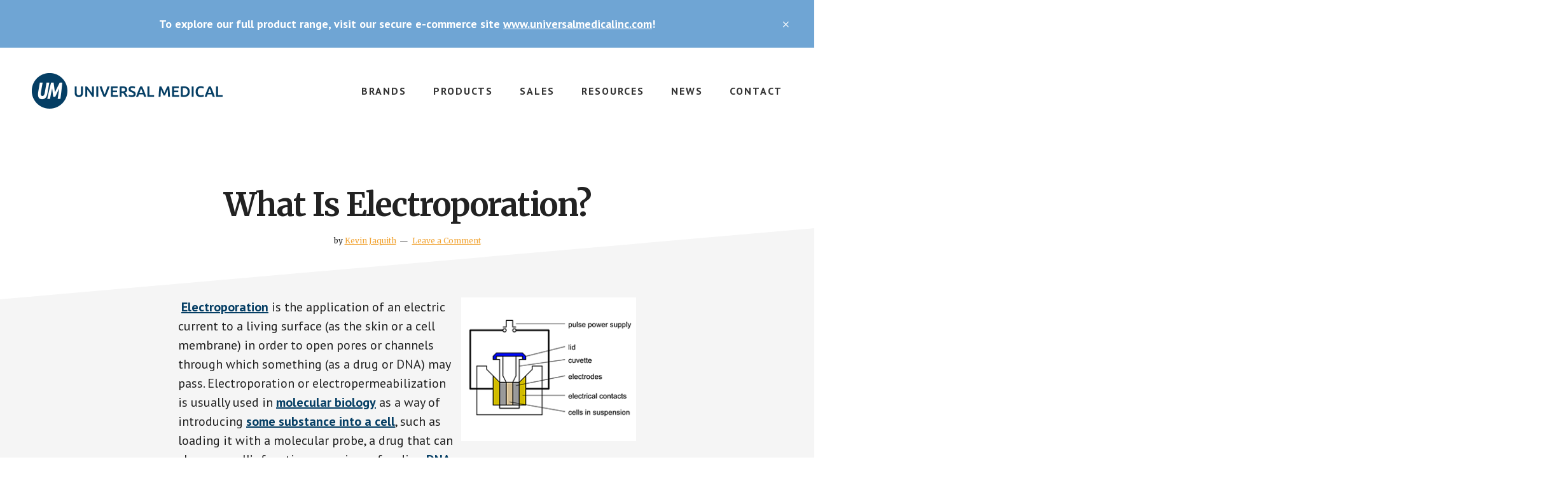

--- FILE ---
content_type: text/html; charset=UTF-8
request_url: https://blog.universalmedicalinc.com/what-is-electroportation/
body_size: 33634
content:
<!DOCTYPE html>
<html lang="en-US">
<head >
<meta charset="UTF-8" />
<meta name="viewport" content="width=device-width, initial-scale=1" />
<meta name='robots' content='index, follow, max-image-preview:large, max-snippet:-1, max-video-preview:-1' />

	<!-- This site is optimized with the Yoast SEO Premium plugin v26.5 (Yoast SEO v26.5) - https://yoast.com/wordpress/plugins/seo/ -->
	<title>What Is Electroporation? - Universal Medical Blog</title>
	<meta name="description" content="Electroporation is the application of an electric current to a living surface (cell membrane) in order to open pores through which a (drug/gene) may pass." />
	<link rel="canonical" href="https://blog.universalmedicalinc.com/what-is-electroportation/" />
	<meta property="og:locale" content="en_US" />
	<meta property="og:type" content="article" />
	<meta property="og:title" content="What Is Electroporation?" />
	<meta property="og:description" content="Electroporation is the application of an electric current to a living surface (cell membrane) in order to open pores through which a (drug/gene) may pass." />
	<meta property="og:url" content="https://blog.universalmedicalinc.com/what-is-electroportation/" />
	<meta property="og:site_name" content="Universal Medical Inc. Blog" />
	<meta property="article:published_time" content="2013-12-09T20:05:34+00:00" />
	<meta property="article:modified_time" content="2023-03-07T19:14:54+00:00" />
	<meta name="author" content="Kevin Jaquith" />
	<meta name="twitter:label1" content="Written by" />
	<meta name="twitter:data1" content="Kevin Jaquith" />
	<meta name="twitter:label2" content="Est. reading time" />
	<meta name="twitter:data2" content="2 minutes" />
	<script type="application/ld+json" class="yoast-schema-graph">{"@context":"https://schema.org","@graph":[{"@type":"Article","@id":"https://blog.universalmedicalinc.com/what-is-electroportation/#article","isPartOf":{"@id":"https://blog.universalmedicalinc.com/what-is-electroportation/"},"author":{"name":"Kevin Jaquith","@id":"https://blog.universalmedicalinc.com/#/schema/person/2c4bb0357d14dd9cda73dca8419f7d41"},"headline":"What Is Electroporation?","datePublished":"2013-12-09T20:05:34+00:00","dateModified":"2023-03-07T19:14:54+00:00","mainEntityOfPage":{"@id":"https://blog.universalmedicalinc.com/what-is-electroportation/"},"wordCount":404,"commentCount":0,"publisher":{"@id":"https://blog.universalmedicalinc.com/#organization"},"keywords":["laboratory","life science","research lab","tech","universal"],"articleSection":["Featured","General","Techniques"],"inLanguage":"en-US","potentialAction":[{"@type":"CommentAction","name":"Comment","target":["https://blog.universalmedicalinc.com/what-is-electroportation/#respond"]}]},{"@type":"WebPage","@id":"https://blog.universalmedicalinc.com/what-is-electroportation/","url":"https://blog.universalmedicalinc.com/what-is-electroportation/","name":"What Is Electroporation? - Universal Medical Blog","isPartOf":{"@id":"https://blog.universalmedicalinc.com/#website"},"datePublished":"2013-12-09T20:05:34+00:00","dateModified":"2023-03-07T19:14:54+00:00","description":"Electroporation is the application of an electric current to a living surface (cell membrane) in order to open pores through which a (drug/gene) may pass.","breadcrumb":{"@id":"https://blog.universalmedicalinc.com/what-is-electroportation/#breadcrumb"},"inLanguage":"en-US","potentialAction":[{"@type":"ReadAction","target":["https://blog.universalmedicalinc.com/what-is-electroportation/"]}]},{"@type":"BreadcrumbList","@id":"https://blog.universalmedicalinc.com/what-is-electroportation/#breadcrumb","itemListElement":[{"@type":"ListItem","position":1,"name":"Home","item":"https://blog.universalmedicalinc.com/"},{"@type":"ListItem","position":2,"name":"What Is Electroporation?"}]},{"@type":"WebSite","@id":"https://blog.universalmedicalinc.com/#website","url":"https://blog.universalmedicalinc.com/","name":"Universal Medical Inc. Blog","description":"Medical Equipment &amp; Supplies","publisher":{"@id":"https://blog.universalmedicalinc.com/#organization"},"potentialAction":[{"@type":"SearchAction","target":{"@type":"EntryPoint","urlTemplate":"https://blog.universalmedicalinc.com/?s={search_term_string}"},"query-input":{"@type":"PropertyValueSpecification","valueRequired":true,"valueName":"search_term_string"}}],"inLanguage":"en-US"},{"@type":"Organization","@id":"https://blog.universalmedicalinc.com/#organization","name":"Universal Medical Inc.","url":"https://blog.universalmedicalinc.com/","logo":{"@type":"ImageObject","inLanguage":"en-US","@id":"https://blog.universalmedicalinc.com/#/schema/logo/image/","url":"https://blog.universalmedicalinc.com/wp-content/uploads/sites/264/2018/10/universal-medical-logo-512.png","contentUrl":"https://blog.universalmedicalinc.com/wp-content/uploads/sites/264/2018/10/universal-medical-logo-512.png","width":512,"height":512,"caption":"Universal Medical Inc."},"image":{"@id":"https://blog.universalmedicalinc.com/#/schema/logo/image/"}},{"@type":"Person","@id":"https://blog.universalmedicalinc.com/#/schema/person/2c4bb0357d14dd9cda73dca8419f7d41","name":"Kevin Jaquith","image":{"@type":"ImageObject","inLanguage":"en-US","@id":"https://blog.universalmedicalinc.com/#/schema/person/image/","url":"https://secure.gravatar.com/avatar/239619da3461484467aff1f64a02f2d1d4650040471445d2a12d816e4fb95a19?s=96&d=mm&r=g","contentUrl":"https://secure.gravatar.com/avatar/239619da3461484467aff1f64a02f2d1d4650040471445d2a12d816e4fb95a19?s=96&d=mm&r=g","caption":"Kevin Jaquith"},"url":"https://blog.universalmedicalinc.com/author/kevinjaquith/"}]}</script>
	<!-- / Yoast SEO Premium plugin. -->


<link rel='dns-prefetch' href='//blog.universalmedicalinc.com' />
<link rel='dns-prefetch' href='//fonts.googleapis.com' />
<link rel="alternate" type="application/rss+xml" title="Universal Medical Inc. Blog &raquo; Feed" href="https://blog.universalmedicalinc.com/feed/" />
<link rel="alternate" type="application/rss+xml" title="Universal Medical Inc. Blog &raquo; Comments Feed" href="https://blog.universalmedicalinc.com/comments/feed/" />
<link rel="alternate" type="application/rss+xml" title="Universal Medical Inc. Blog &raquo; What Is Electroporation? Comments Feed" href="https://blog.universalmedicalinc.com/what-is-electroportation/feed/" />
<link rel="alternate" title="oEmbed (JSON)" type="application/json+oembed" href="https://blog.universalmedicalinc.com/wp-json/oembed/1.0/embed?url=https%3A%2F%2Fblog.universalmedicalinc.com%2Fwhat-is-electroportation%2F" />
<link rel="alternate" title="oEmbed (XML)" type="text/xml+oembed" href="https://blog.universalmedicalinc.com/wp-json/oembed/1.0/embed?url=https%3A%2F%2Fblog.universalmedicalinc.com%2Fwhat-is-electroportation%2F&#038;format=xml" />
		<!-- This site uses the Google Analytics by MonsterInsights plugin v9.10.0 - Using Analytics tracking - https://www.monsterinsights.com/ -->
							<script src="//www.googletagmanager.com/gtag/js?id=G-Z59277R4X9"  data-cfasync="false" data-wpfc-render="false" type="text/javascript" async></script>
			<script data-cfasync="false" data-wpfc-render="false" type="text/javascript">
				var mi_version = '9.10.0';
				var mi_track_user = true;
				var mi_no_track_reason = '';
								var MonsterInsightsDefaultLocations = {"page_location":"https:\/\/blog.universalmedicalinc.com\/what-is-electroportation\/"};
								if ( typeof MonsterInsightsPrivacyGuardFilter === 'function' ) {
					var MonsterInsightsLocations = (typeof MonsterInsightsExcludeQuery === 'object') ? MonsterInsightsPrivacyGuardFilter( MonsterInsightsExcludeQuery ) : MonsterInsightsPrivacyGuardFilter( MonsterInsightsDefaultLocations );
				} else {
					var MonsterInsightsLocations = (typeof MonsterInsightsExcludeQuery === 'object') ? MonsterInsightsExcludeQuery : MonsterInsightsDefaultLocations;
				}

								var disableStrs = [
										'ga-disable-G-Z59277R4X9',
									];

				/* Function to detect opted out users */
				function __gtagTrackerIsOptedOut() {
					for (var index = 0; index < disableStrs.length; index++) {
						if (document.cookie.indexOf(disableStrs[index] + '=true') > -1) {
							return true;
						}
					}

					return false;
				}

				/* Disable tracking if the opt-out cookie exists. */
				if (__gtagTrackerIsOptedOut()) {
					for (var index = 0; index < disableStrs.length; index++) {
						window[disableStrs[index]] = true;
					}
				}

				/* Opt-out function */
				function __gtagTrackerOptout() {
					for (var index = 0; index < disableStrs.length; index++) {
						document.cookie = disableStrs[index] + '=true; expires=Thu, 31 Dec 2099 23:59:59 UTC; path=/';
						window[disableStrs[index]] = true;
					}
				}

				if ('undefined' === typeof gaOptout) {
					function gaOptout() {
						__gtagTrackerOptout();
					}
				}
								window.dataLayer = window.dataLayer || [];

				window.MonsterInsightsDualTracker = {
					helpers: {},
					trackers: {},
				};
				if (mi_track_user) {
					function __gtagDataLayer() {
						dataLayer.push(arguments);
					}

					function __gtagTracker(type, name, parameters) {
						if (!parameters) {
							parameters = {};
						}

						if (parameters.send_to) {
							__gtagDataLayer.apply(null, arguments);
							return;
						}

						if (type === 'event') {
														parameters.send_to = monsterinsights_frontend.v4_id;
							var hookName = name;
							if (typeof parameters['event_category'] !== 'undefined') {
								hookName = parameters['event_category'] + ':' + name;
							}

							if (typeof MonsterInsightsDualTracker.trackers[hookName] !== 'undefined') {
								MonsterInsightsDualTracker.trackers[hookName](parameters);
							} else {
								__gtagDataLayer('event', name, parameters);
							}
							
						} else {
							__gtagDataLayer.apply(null, arguments);
						}
					}

					__gtagTracker('js', new Date());
					__gtagTracker('set', {
						'developer_id.dZGIzZG': true,
											});
					if ( MonsterInsightsLocations.page_location ) {
						__gtagTracker('set', MonsterInsightsLocations);
					}
										__gtagTracker('config', 'G-Z59277R4X9', {"forceSSL":"true"} );
										window.gtag = __gtagTracker;										(function () {
						/* https://developers.google.com/analytics/devguides/collection/analyticsjs/ */
						/* ga and __gaTracker compatibility shim. */
						var noopfn = function () {
							return null;
						};
						var newtracker = function () {
							return new Tracker();
						};
						var Tracker = function () {
							return null;
						};
						var p = Tracker.prototype;
						p.get = noopfn;
						p.set = noopfn;
						p.send = function () {
							var args = Array.prototype.slice.call(arguments);
							args.unshift('send');
							__gaTracker.apply(null, args);
						};
						var __gaTracker = function () {
							var len = arguments.length;
							if (len === 0) {
								return;
							}
							var f = arguments[len - 1];
							if (typeof f !== 'object' || f === null || typeof f.hitCallback !== 'function') {
								if ('send' === arguments[0]) {
									var hitConverted, hitObject = false, action;
									if ('event' === arguments[1]) {
										if ('undefined' !== typeof arguments[3]) {
											hitObject = {
												'eventAction': arguments[3],
												'eventCategory': arguments[2],
												'eventLabel': arguments[4],
												'value': arguments[5] ? arguments[5] : 1,
											}
										}
									}
									if ('pageview' === arguments[1]) {
										if ('undefined' !== typeof arguments[2]) {
											hitObject = {
												'eventAction': 'page_view',
												'page_path': arguments[2],
											}
										}
									}
									if (typeof arguments[2] === 'object') {
										hitObject = arguments[2];
									}
									if (typeof arguments[5] === 'object') {
										Object.assign(hitObject, arguments[5]);
									}
									if ('undefined' !== typeof arguments[1].hitType) {
										hitObject = arguments[1];
										if ('pageview' === hitObject.hitType) {
											hitObject.eventAction = 'page_view';
										}
									}
									if (hitObject) {
										action = 'timing' === arguments[1].hitType ? 'timing_complete' : hitObject.eventAction;
										hitConverted = mapArgs(hitObject);
										__gtagTracker('event', action, hitConverted);
									}
								}
								return;
							}

							function mapArgs(args) {
								var arg, hit = {};
								var gaMap = {
									'eventCategory': 'event_category',
									'eventAction': 'event_action',
									'eventLabel': 'event_label',
									'eventValue': 'event_value',
									'nonInteraction': 'non_interaction',
									'timingCategory': 'event_category',
									'timingVar': 'name',
									'timingValue': 'value',
									'timingLabel': 'event_label',
									'page': 'page_path',
									'location': 'page_location',
									'title': 'page_title',
									'referrer' : 'page_referrer',
								};
								for (arg in args) {
																		if (!(!args.hasOwnProperty(arg) || !gaMap.hasOwnProperty(arg))) {
										hit[gaMap[arg]] = args[arg];
									} else {
										hit[arg] = args[arg];
									}
								}
								return hit;
							}

							try {
								f.hitCallback();
							} catch (ex) {
							}
						};
						__gaTracker.create = newtracker;
						__gaTracker.getByName = newtracker;
						__gaTracker.getAll = function () {
							return [];
						};
						__gaTracker.remove = noopfn;
						__gaTracker.loaded = true;
						window['__gaTracker'] = __gaTracker;
					})();
									} else {
										console.log("");
					(function () {
						function __gtagTracker() {
							return null;
						}

						window['__gtagTracker'] = __gtagTracker;
						window['gtag'] = __gtagTracker;
					})();
									}
			</script>
							<!-- / Google Analytics by MonsterInsights -->
		<style id='wp-img-auto-sizes-contain-inline-css' type='text/css'>
img:is([sizes=auto i],[sizes^="auto," i]){contain-intrinsic-size:3000px 1500px}
/*# sourceURL=wp-img-auto-sizes-contain-inline-css */
</style>
<link rel='stylesheet' id='academy-pro-css' href='https://blog.universalmedicalinc.com/wp-content/themes/academy-pro/style.css?ver=1.0.3' type='text/css' media='all' />
<style id='academy-pro-inline-css' type='text/css'>


		.single .content .entry-content > p:first-of-type {
			font-size: 26px;
			font-size: 2.6rem;
			letter-spacing: -0.7px;
		}

		

		a,
		h4,
		button.secondary:focus,
		button.secondary:hover,
		input[type="button"].secondary:focus,
		input[type="button"].secondary:hover,
		input[type="reset"].secondary:focus,
		input[type="reset"].secondary:hover,
		input[type="submit"].secondary:focus,
		input[type="submit"].secondary:hover,
		.button.secondary:focus,
		.button.secondary:hover,
		.menu > .highlight > a:hover,
		.site-title a:focus,
		.site-title a:hover,
		.entry-title a:focus,
		.entry-title a:hover,
		.genesis-nav-menu a:focus,
		.genesis-nav-menu a:hover,
		.genesis-nav-menu .current-menu-item > a,
		.genesis-nav-menu .sub-menu .current-menu-item > a:focus,
		.genesis-nav-menu .sub-menu .current-menu-item > a:hover,
		.genesis-responsive-menu .genesis-nav-menu a:focus,
		.genesis-responsive-menu .genesis-nav-menu a:hover,
		.gs-faq button:focus,
		.gs-faq button:hover,
		.gs-faq button.gs-faq--expanded:focus,
		.entry-footer .entry-meta .entry-categories a:focus,
		.entry-footer .entry-meta .entry-categories a:hover,
		.entry-footer .entry-meta .entry-tags a:focus,
		.entry-footer .entry-meta .entry-tags a:hover,
		.entry-footer .entry-meta .entry-terms a:focus,
		.entry-footer .entry-meta .entry-terms a:hover,
		.sidebar a:not(.button):focus,
		.sidebar a:not(.button):hover,
		.sp-icon-accent,
		.sub-menu-toggle:focus,
		.sub-menu-toggle:hover {
			color: #f1a434;
		}

		button,
		input[type="button"],
		input[type="reset"],
		input[type="submit"],
		.button {
			background-color: #f1a434;
		}

		.enews-widget::after {
			background: #f1a434;
		}

		.academy-top-banner,
		.enews-widget input[type="submit"],
		.sidebar .enews-widget input[type="submit"] {
			background-color: #f1a434;
		}

		a.more-link.button.text:focus,
		a.more-link.button.text:hover,
		button.text:focus,
		button.text:hover,
		input[type="button"].text:focus,
		input[type="button"].text:hover,
		input[type="reset"].text:focus,
		input[type="reset"].text:hover,
		input[type="submit"].text:focus,
		input[type="submit"].text:hover,
		.button.text:focus,
		.button.text:hover,
		.comment-reply-link:focus,
		.comment-reply-link:hover,
		.footer-cta::before,
		.menu-toggle:focus,
		.menu-toggle:hover,
		.menu > .highlight > a:focus,
		.menu > .highlight > a:hover {
			border-color: #f1a434;
			color: #f1a434;
		}

		a.more-link.button.text,
		button.secondary,
		button.text,
		input[type="button"].secondary,
		input[type="reset"].secondary,
		input[type="submit"].secondary,
		input:focus,
		input[type="button"].text,
		input[type="reset"].text,
		input[type="submit"].text,
		textarea:focus,
		.archive-pagination a:focus,
		.archive-pagination a:hover,
		.archive-pagination .active a,
		.button.secondary,
		.button.text,
		.comment-reply-link,
		.entry-footer .entry-meta .entry-categories a,
		.entry-footer .entry-meta .entry-tags a,
		.entry-footer .entry-meta .entry-terms a,
		.genesis-responsive-menu .genesis-nav-menu .sub-menu a:focus,
		.genesis-responsive-menu .genesis-nav-menu .sub-menu a:hover,
		.gravatar-wrap::before,
		.menu-toggle,
		.menu > .highlight > a,
		.pricing-table .featured,
		.single-featured-image::before,
		.site-title a,
		.site-title a:focus,
		.site-title a:hover {
			border-color: #f1a434;
		}

		a.button:focus,
		a.button:hover,
		button:focus,
		button:hover,
		input[type="button"]:focus,
		input[type="button"]:hover,
		input[type="reset"]:focus,
		input[type="reset"]:hover,
		input[type="submit"]:focus,
		input[type="submit"]:hover,
		.archive-pagination li a:focus,
		.archive-pagination li a:hover,
		.archive-pagination .active a,
		.button:focus,
		.button:hover,
		.enews-widget input[type="submit"]:focus,
		.enews-widget input[type="submit"]:hover,
		.sidebar .enews-widget input[type="submit"]:focus,
		.sidebar .enews-widget input[type="submit"]:hover {
			background-color: #f1a434;
		}

		
/*# sourceURL=academy-pro-inline-css */
</style>
<style id='wp-emoji-styles-inline-css' type='text/css'>

	img.wp-smiley, img.emoji {
		display: inline !important;
		border: none !important;
		box-shadow: none !important;
		height: 1em !important;
		width: 1em !important;
		margin: 0 0.07em !important;
		vertical-align: -0.1em !important;
		background: none !important;
		padding: 0 !important;
	}
/*# sourceURL=wp-emoji-styles-inline-css */
</style>
<style id='wp-block-library-inline-css' type='text/css'>
:root{--wp-block-synced-color:#7a00df;--wp-block-synced-color--rgb:122,0,223;--wp-bound-block-color:var(--wp-block-synced-color);--wp-editor-canvas-background:#ddd;--wp-admin-theme-color:#007cba;--wp-admin-theme-color--rgb:0,124,186;--wp-admin-theme-color-darker-10:#006ba1;--wp-admin-theme-color-darker-10--rgb:0,107,160.5;--wp-admin-theme-color-darker-20:#005a87;--wp-admin-theme-color-darker-20--rgb:0,90,135;--wp-admin-border-width-focus:2px}@media (min-resolution:192dpi){:root{--wp-admin-border-width-focus:1.5px}}.wp-element-button{cursor:pointer}:root .has-very-light-gray-background-color{background-color:#eee}:root .has-very-dark-gray-background-color{background-color:#313131}:root .has-very-light-gray-color{color:#eee}:root .has-very-dark-gray-color{color:#313131}:root .has-vivid-green-cyan-to-vivid-cyan-blue-gradient-background{background:linear-gradient(135deg,#00d084,#0693e3)}:root .has-purple-crush-gradient-background{background:linear-gradient(135deg,#34e2e4,#4721fb 50%,#ab1dfe)}:root .has-hazy-dawn-gradient-background{background:linear-gradient(135deg,#faaca8,#dad0ec)}:root .has-subdued-olive-gradient-background{background:linear-gradient(135deg,#fafae1,#67a671)}:root .has-atomic-cream-gradient-background{background:linear-gradient(135deg,#fdd79a,#004a59)}:root .has-nightshade-gradient-background{background:linear-gradient(135deg,#330968,#31cdcf)}:root .has-midnight-gradient-background{background:linear-gradient(135deg,#020381,#2874fc)}:root{--wp--preset--font-size--normal:16px;--wp--preset--font-size--huge:42px}.has-regular-font-size{font-size:1em}.has-larger-font-size{font-size:2.625em}.has-normal-font-size{font-size:var(--wp--preset--font-size--normal)}.has-huge-font-size{font-size:var(--wp--preset--font-size--huge)}.has-text-align-center{text-align:center}.has-text-align-left{text-align:left}.has-text-align-right{text-align:right}.has-fit-text{white-space:nowrap!important}#end-resizable-editor-section{display:none}.aligncenter{clear:both}.items-justified-left{justify-content:flex-start}.items-justified-center{justify-content:center}.items-justified-right{justify-content:flex-end}.items-justified-space-between{justify-content:space-between}.screen-reader-text{border:0;clip-path:inset(50%);height:1px;margin:-1px;overflow:hidden;padding:0;position:absolute;width:1px;word-wrap:normal!important}.screen-reader-text:focus{background-color:#ddd;clip-path:none;color:#444;display:block;font-size:1em;height:auto;left:5px;line-height:normal;padding:15px 23px 14px;text-decoration:none;top:5px;width:auto;z-index:100000}html :where(.has-border-color){border-style:solid}html :where([style*=border-top-color]){border-top-style:solid}html :where([style*=border-right-color]){border-right-style:solid}html :where([style*=border-bottom-color]){border-bottom-style:solid}html :where([style*=border-left-color]){border-left-style:solid}html :where([style*=border-width]){border-style:solid}html :where([style*=border-top-width]){border-top-style:solid}html :where([style*=border-right-width]){border-right-style:solid}html :where([style*=border-bottom-width]){border-bottom-style:solid}html :where([style*=border-left-width]){border-left-style:solid}html :where(img[class*=wp-image-]){height:auto;max-width:100%}:where(figure){margin:0 0 1em}html :where(.is-position-sticky){--wp-admin--admin-bar--position-offset:var(--wp-admin--admin-bar--height,0px)}@media screen and (max-width:600px){html :where(.is-position-sticky){--wp-admin--admin-bar--position-offset:0px}}

/*# sourceURL=wp-block-library-inline-css */
</style><style id='global-styles-inline-css' type='text/css'>
:root{--wp--preset--aspect-ratio--square: 1;--wp--preset--aspect-ratio--4-3: 4/3;--wp--preset--aspect-ratio--3-4: 3/4;--wp--preset--aspect-ratio--3-2: 3/2;--wp--preset--aspect-ratio--2-3: 2/3;--wp--preset--aspect-ratio--16-9: 16/9;--wp--preset--aspect-ratio--9-16: 9/16;--wp--preset--color--black: #000000;--wp--preset--color--cyan-bluish-gray: #abb8c3;--wp--preset--color--white: #ffffff;--wp--preset--color--pale-pink: #f78da7;--wp--preset--color--vivid-red: #cf2e2e;--wp--preset--color--luminous-vivid-orange: #ff6900;--wp--preset--color--luminous-vivid-amber: #fcb900;--wp--preset--color--light-green-cyan: #7bdcb5;--wp--preset--color--vivid-green-cyan: #00d084;--wp--preset--color--pale-cyan-blue: #8ed1fc;--wp--preset--color--vivid-cyan-blue: #0693e3;--wp--preset--color--vivid-purple: #9b51e0;--wp--preset--gradient--vivid-cyan-blue-to-vivid-purple: linear-gradient(135deg,rgb(6,147,227) 0%,rgb(155,81,224) 100%);--wp--preset--gradient--light-green-cyan-to-vivid-green-cyan: linear-gradient(135deg,rgb(122,220,180) 0%,rgb(0,208,130) 100%);--wp--preset--gradient--luminous-vivid-amber-to-luminous-vivid-orange: linear-gradient(135deg,rgb(252,185,0) 0%,rgb(255,105,0) 100%);--wp--preset--gradient--luminous-vivid-orange-to-vivid-red: linear-gradient(135deg,rgb(255,105,0) 0%,rgb(207,46,46) 100%);--wp--preset--gradient--very-light-gray-to-cyan-bluish-gray: linear-gradient(135deg,rgb(238,238,238) 0%,rgb(169,184,195) 100%);--wp--preset--gradient--cool-to-warm-spectrum: linear-gradient(135deg,rgb(74,234,220) 0%,rgb(151,120,209) 20%,rgb(207,42,186) 40%,rgb(238,44,130) 60%,rgb(251,105,98) 80%,rgb(254,248,76) 100%);--wp--preset--gradient--blush-light-purple: linear-gradient(135deg,rgb(255,206,236) 0%,rgb(152,150,240) 100%);--wp--preset--gradient--blush-bordeaux: linear-gradient(135deg,rgb(254,205,165) 0%,rgb(254,45,45) 50%,rgb(107,0,62) 100%);--wp--preset--gradient--luminous-dusk: linear-gradient(135deg,rgb(255,203,112) 0%,rgb(199,81,192) 50%,rgb(65,88,208) 100%);--wp--preset--gradient--pale-ocean: linear-gradient(135deg,rgb(255,245,203) 0%,rgb(182,227,212) 50%,rgb(51,167,181) 100%);--wp--preset--gradient--electric-grass: linear-gradient(135deg,rgb(202,248,128) 0%,rgb(113,206,126) 100%);--wp--preset--gradient--midnight: linear-gradient(135deg,rgb(2,3,129) 0%,rgb(40,116,252) 100%);--wp--preset--font-size--small: 13px;--wp--preset--font-size--medium: 20px;--wp--preset--font-size--large: 36px;--wp--preset--font-size--x-large: 42px;--wp--preset--spacing--20: 0.44rem;--wp--preset--spacing--30: 0.67rem;--wp--preset--spacing--40: 1rem;--wp--preset--spacing--50: 1.5rem;--wp--preset--spacing--60: 2.25rem;--wp--preset--spacing--70: 3.38rem;--wp--preset--spacing--80: 5.06rem;--wp--preset--shadow--natural: 6px 6px 9px rgba(0, 0, 0, 0.2);--wp--preset--shadow--deep: 12px 12px 50px rgba(0, 0, 0, 0.4);--wp--preset--shadow--sharp: 6px 6px 0px rgba(0, 0, 0, 0.2);--wp--preset--shadow--outlined: 6px 6px 0px -3px rgb(255, 255, 255), 6px 6px rgb(0, 0, 0);--wp--preset--shadow--crisp: 6px 6px 0px rgb(0, 0, 0);}:where(.is-layout-flex){gap: 0.5em;}:where(.is-layout-grid){gap: 0.5em;}body .is-layout-flex{display: flex;}.is-layout-flex{flex-wrap: wrap;align-items: center;}.is-layout-flex > :is(*, div){margin: 0;}body .is-layout-grid{display: grid;}.is-layout-grid > :is(*, div){margin: 0;}:where(.wp-block-columns.is-layout-flex){gap: 2em;}:where(.wp-block-columns.is-layout-grid){gap: 2em;}:where(.wp-block-post-template.is-layout-flex){gap: 1.25em;}:where(.wp-block-post-template.is-layout-grid){gap: 1.25em;}.has-black-color{color: var(--wp--preset--color--black) !important;}.has-cyan-bluish-gray-color{color: var(--wp--preset--color--cyan-bluish-gray) !important;}.has-white-color{color: var(--wp--preset--color--white) !important;}.has-pale-pink-color{color: var(--wp--preset--color--pale-pink) !important;}.has-vivid-red-color{color: var(--wp--preset--color--vivid-red) !important;}.has-luminous-vivid-orange-color{color: var(--wp--preset--color--luminous-vivid-orange) !important;}.has-luminous-vivid-amber-color{color: var(--wp--preset--color--luminous-vivid-amber) !important;}.has-light-green-cyan-color{color: var(--wp--preset--color--light-green-cyan) !important;}.has-vivid-green-cyan-color{color: var(--wp--preset--color--vivid-green-cyan) !important;}.has-pale-cyan-blue-color{color: var(--wp--preset--color--pale-cyan-blue) !important;}.has-vivid-cyan-blue-color{color: var(--wp--preset--color--vivid-cyan-blue) !important;}.has-vivid-purple-color{color: var(--wp--preset--color--vivid-purple) !important;}.has-black-background-color{background-color: var(--wp--preset--color--black) !important;}.has-cyan-bluish-gray-background-color{background-color: var(--wp--preset--color--cyan-bluish-gray) !important;}.has-white-background-color{background-color: var(--wp--preset--color--white) !important;}.has-pale-pink-background-color{background-color: var(--wp--preset--color--pale-pink) !important;}.has-vivid-red-background-color{background-color: var(--wp--preset--color--vivid-red) !important;}.has-luminous-vivid-orange-background-color{background-color: var(--wp--preset--color--luminous-vivid-orange) !important;}.has-luminous-vivid-amber-background-color{background-color: var(--wp--preset--color--luminous-vivid-amber) !important;}.has-light-green-cyan-background-color{background-color: var(--wp--preset--color--light-green-cyan) !important;}.has-vivid-green-cyan-background-color{background-color: var(--wp--preset--color--vivid-green-cyan) !important;}.has-pale-cyan-blue-background-color{background-color: var(--wp--preset--color--pale-cyan-blue) !important;}.has-vivid-cyan-blue-background-color{background-color: var(--wp--preset--color--vivid-cyan-blue) !important;}.has-vivid-purple-background-color{background-color: var(--wp--preset--color--vivid-purple) !important;}.has-black-border-color{border-color: var(--wp--preset--color--black) !important;}.has-cyan-bluish-gray-border-color{border-color: var(--wp--preset--color--cyan-bluish-gray) !important;}.has-white-border-color{border-color: var(--wp--preset--color--white) !important;}.has-pale-pink-border-color{border-color: var(--wp--preset--color--pale-pink) !important;}.has-vivid-red-border-color{border-color: var(--wp--preset--color--vivid-red) !important;}.has-luminous-vivid-orange-border-color{border-color: var(--wp--preset--color--luminous-vivid-orange) !important;}.has-luminous-vivid-amber-border-color{border-color: var(--wp--preset--color--luminous-vivid-amber) !important;}.has-light-green-cyan-border-color{border-color: var(--wp--preset--color--light-green-cyan) !important;}.has-vivid-green-cyan-border-color{border-color: var(--wp--preset--color--vivid-green-cyan) !important;}.has-pale-cyan-blue-border-color{border-color: var(--wp--preset--color--pale-cyan-blue) !important;}.has-vivid-cyan-blue-border-color{border-color: var(--wp--preset--color--vivid-cyan-blue) !important;}.has-vivid-purple-border-color{border-color: var(--wp--preset--color--vivid-purple) !important;}.has-vivid-cyan-blue-to-vivid-purple-gradient-background{background: var(--wp--preset--gradient--vivid-cyan-blue-to-vivid-purple) !important;}.has-light-green-cyan-to-vivid-green-cyan-gradient-background{background: var(--wp--preset--gradient--light-green-cyan-to-vivid-green-cyan) !important;}.has-luminous-vivid-amber-to-luminous-vivid-orange-gradient-background{background: var(--wp--preset--gradient--luminous-vivid-amber-to-luminous-vivid-orange) !important;}.has-luminous-vivid-orange-to-vivid-red-gradient-background{background: var(--wp--preset--gradient--luminous-vivid-orange-to-vivid-red) !important;}.has-very-light-gray-to-cyan-bluish-gray-gradient-background{background: var(--wp--preset--gradient--very-light-gray-to-cyan-bluish-gray) !important;}.has-cool-to-warm-spectrum-gradient-background{background: var(--wp--preset--gradient--cool-to-warm-spectrum) !important;}.has-blush-light-purple-gradient-background{background: var(--wp--preset--gradient--blush-light-purple) !important;}.has-blush-bordeaux-gradient-background{background: var(--wp--preset--gradient--blush-bordeaux) !important;}.has-luminous-dusk-gradient-background{background: var(--wp--preset--gradient--luminous-dusk) !important;}.has-pale-ocean-gradient-background{background: var(--wp--preset--gradient--pale-ocean) !important;}.has-electric-grass-gradient-background{background: var(--wp--preset--gradient--electric-grass) !important;}.has-midnight-gradient-background{background: var(--wp--preset--gradient--midnight) !important;}.has-small-font-size{font-size: var(--wp--preset--font-size--small) !important;}.has-medium-font-size{font-size: var(--wp--preset--font-size--medium) !important;}.has-large-font-size{font-size: var(--wp--preset--font-size--large) !important;}.has-x-large-font-size{font-size: var(--wp--preset--font-size--x-large) !important;}
/*# sourceURL=global-styles-inline-css */
</style>

<style id='classic-theme-styles-inline-css' type='text/css'>
/*! This file is auto-generated */
.wp-block-button__link{color:#fff;background-color:#32373c;border-radius:9999px;box-shadow:none;text-decoration:none;padding:calc(.667em + 2px) calc(1.333em + 2px);font-size:1.125em}.wp-block-file__button{background:#32373c;color:#fff;text-decoration:none}
/*# sourceURL=/wp-includes/css/classic-themes.min.css */
</style>
<link rel='stylesheet' id='paoc-pro-public-style-css' href='https://blog.universalmedicalinc.com/wp-content/plugins/popup-anything-on-click-pro/assets/css/paoc-public.min.css?ver=1.3.1' type='text/css' media='all' />
<link rel='stylesheet' id='dashicons-css' href='https://blog.universalmedicalinc.com/wp-includes/css/dashicons.min.css?ver=6.9' type='text/css' media='all' />
<link rel='stylesheet' id='ngg_trigger_buttons-css' href='https://blog.universalmedicalinc.com/wp-content/plugins/nextgen-gallery/static/GalleryDisplay/trigger_buttons.css?ver=3.59.12' type='text/css' media='all' />
<link rel='stylesheet' id='fancybox-0-css' href='https://blog.universalmedicalinc.com/wp-content/plugins/nextgen-gallery/static/Lightbox/fancybox/jquery.fancybox-1.3.4.css?ver=3.59.12' type='text/css' media='all' />
<link rel='stylesheet' id='fontawesome_v4_shim_style-css' href='https://blog.universalmedicalinc.com/wp-content/plugins/nextgen-gallery/static/FontAwesome/css/v4-shims.min.css?ver=6.9' type='text/css' media='all' />
<link rel='stylesheet' id='fontawesome-css' href='https://blog.universalmedicalinc.com/wp-content/plugins/nextgen-gallery/static/FontAwesome/css/all.min.css?ver=6.9' type='text/css' media='all' />
<link rel='stylesheet' id='nextgen_basic_singlepic_style-css' href='https://blog.universalmedicalinc.com/wp-content/plugins/nextgen-gallery/static/SinglePicture/nextgen_basic_singlepic.css?ver=3.59.12' type='text/css' media='all' />
<link rel='stylesheet' id='google-fonts-css' href='//fonts.googleapis.com/css?family=Merriweather%3A400%2C400i%2C700%2C700i%7CPT+Sans%3A400%2C700&#038;ver=1.0.3' type='text/css' media='all' />
<link rel='stylesheet' id='academy-sp-icons-css' href='https://blog.universalmedicalinc.com/wp-content/themes/academy-pro/css/sp-icons.css?ver=1.0.3' type='text/css' media='all' />
<link rel='stylesheet' id='taxopress-frontend-css-css' href='https://blog.universalmedicalinc.com/wp-content/plugins/simple-tags/assets/frontend/css/frontend.css?ver=3.41.0' type='text/css' media='all' />
<link rel='stylesheet' id='simple-social-icons-font-css' href='https://blog.universalmedicalinc.com/wp-content/plugins/simple-social-icons/css/style.css?ver=3.0.2' type='text/css' media='all' />
<link rel='stylesheet' id='tablepress-default-css' href='https://blog.universalmedicalinc.com/wp-content/plugins/tablepress/css/build/default.css?ver=3.2.5' type='text/css' media='all' />
<link rel='stylesheet' id='algolia-autocomplete-css' href='https://blog.universalmedicalinc.com/wp-content/plugins/search-by-algolia-instant-relevant-results/includes/../css/algolia-autocomplete.css?ver=2.11.3' type='text/css' media='screen' />
<link rel='stylesheet' id='gca-column-styles-css' href='https://blog.universalmedicalinc.com/wp-content/plugins/genesis-columns-advanced/css/gca-column-styles.css?ver=6.9' type='text/css' media='all' />
<script type="text/javascript" src="https://blog.universalmedicalinc.com/wp-content/plugins/google-analytics-premium/assets/js/frontend-gtag.min.js?ver=9.10.0" id="monsterinsights-frontend-script-js" async="async" data-wp-strategy="async"></script>
<script data-cfasync="false" data-wpfc-render="false" type="text/javascript" id='monsterinsights-frontend-script-js-extra'>/* <![CDATA[ */
var monsterinsights_frontend = {"js_events_tracking":"true","download_extensions":"doc,pdf,ppt,zip,xls,docx,pptx,xlsx","inbound_paths":"[]","home_url":"https:\/\/blog.universalmedicalinc.com","hash_tracking":"false","v4_id":"G-Z59277R4X9"};/* ]]> */
</script>
<script type="text/javascript" src="https://blog.universalmedicalinc.com/wp-includes/js/jquery/jquery.min.js?ver=3.7.1" id="jquery-core-js"></script>
<script type="text/javascript" src="https://blog.universalmedicalinc.com/wp-includes/js/jquery/jquery-migrate.min.js?ver=3.4.1" id="jquery-migrate-js"></script>
<script type="text/javascript" id="photocrati_ajax-js-extra">
/* <![CDATA[ */
var photocrati_ajax = {"url":"https://blog.universalmedicalinc.com/index.php?photocrati_ajax=1","rest_url":"https://blog.universalmedicalinc.com/wp-json/","wp_home_url":"https://blog.universalmedicalinc.com","wp_site_url":"https://blog.universalmedicalinc.com","wp_root_url":"https://blog.universalmedicalinc.com","wp_plugins_url":"https://blog.universalmedicalinc.com/wp-content/plugins","wp_content_url":"https://blog.universalmedicalinc.com/wp-content","wp_includes_url":"https://blog.universalmedicalinc.com/wp-includes/","ngg_param_slug":"nggallery","rest_nonce":"51cfbfe944"};
//# sourceURL=photocrati_ajax-js-extra
/* ]]> */
</script>
<script type="text/javascript" src="https://blog.universalmedicalinc.com/wp-content/plugins/nextgen-gallery/static/Legacy/ajax.min.js?ver=3.59.12" id="photocrati_ajax-js"></script>
<script type="text/javascript" src="https://blog.universalmedicalinc.com/wp-content/plugins/nextgen-gallery/static/FontAwesome/js/v4-shims.min.js?ver=5.3.1" id="fontawesome_v4_shim-js"></script>
<script type="text/javascript" defer crossorigin="anonymous" data-auto-replace-svg="false" data-keep-original-source="false" data-search-pseudo-elements src="https://blog.universalmedicalinc.com/wp-content/plugins/nextgen-gallery/static/FontAwesome/js/all.min.js?ver=5.3.1" id="fontawesome-js"></script>
<script type="text/javascript" src="https://blog.universalmedicalinc.com/wp-content/plugins/simple-tags/assets/frontend/js/frontend.js?ver=3.41.0" id="taxopress-frontend-js-js"></script>
<script type="text/javascript" src="https://blog.universalmedicalinc.com/wp-includes/js/underscore.min.js?ver=1.13.7" id="underscore-js"></script>
<script type="text/javascript" id="wp-util-js-extra">
/* <![CDATA[ */
var _wpUtilSettings = {"ajax":{"url":"/wp-admin/admin-ajax.php"}};
//# sourceURL=wp-util-js-extra
/* ]]> */
</script>
<script type="text/javascript" src="https://blog.universalmedicalinc.com/wp-includes/js/wp-util.min.js?ver=6.9" id="wp-util-js"></script>
<script type="text/javascript" src="https://blog.universalmedicalinc.com/wp-content/plugins/search-by-algolia-instant-relevant-results/includes/../js/algoliasearch/algoliasearch.jquery.min.js?ver=2.11.3" id="algolia-search-js"></script>
<script type="text/javascript" src="https://blog.universalmedicalinc.com/wp-content/plugins/search-by-algolia-instant-relevant-results/includes/../js/autocomplete.js/autocomplete.min.js?ver=2.11.3" id="algolia-autocomplete-js"></script>
<script type="text/javascript" src="https://blog.universalmedicalinc.com/wp-content/plugins/search-by-algolia-instant-relevant-results/includes/../js/autocomplete-noconflict.js?ver=2.11.3" id="algolia-autocomplete-noconflict-js"></script>
<script type="text/javascript" src="https://blog.universalmedicalinc.com/wp-content/plugins/maxbuttons-pro/js/maxbuttons.js?ver=6.9" id="maxbuttons-js-js"></script>
<link rel="https://api.w.org/" href="https://blog.universalmedicalinc.com/wp-json/" /><link rel="alternate" title="JSON" type="application/json" href="https://blog.universalmedicalinc.com/wp-json/wp/v2/posts/6621" /><link rel="EditURI" type="application/rsd+xml" title="RSD" href="https://blog.universalmedicalinc.com/xmlrpc.php?rsd" />
<meta name="generator" content="WordPress 6.9" />
<link rel='shortlink' href='https://blog.universalmedicalinc.com/?p=6621' />
<!-- Google Tag Manager -->
<script>(function(w,d,s,l,i){w[l]=w[l]||[];w[l].push({'gtm.start':
new Date().getTime(),event:'gtm.js'});var f=d.getElementsByTagName(s)[0],
j=d.createElement(s),dl=l!='dataLayer'?'&l='+l:'';j.async=true;j.src=
'https://www.googletagmanager.com/gtm.js?id='+i+dl;f.parentNode.insertBefore(j,f);
})(window,document,'script','dataLayer','GTM-NTTLRZ8');</script>
<!-- End Google Tag Manager --><style type="text/css">.site-title a { background: url(https://blog.universalmedicalinc.com/wp-content/uploads/sites/264/2018/10/universal-medical-logo-600.png) no-repeat !important; }</style>
<style type="text/css">a.st_tag, a.internal_tag, .st_tag, .internal_tag { text-decoration: underline !important; }</style><script type="text/javascript">var algolia = {"debug":false,"application_id":"TO40NTWGJ4","search_api_key":"540f6dd6679a8b9caec95c10742bcbcf","powered_by_enabled":true,"query":"","autocomplete":{"sources":[{"index_id":"searchable_posts","index_name":"umiblog_searchable_posts","label":"All posts","admin_name":"All posts","position":10,"max_suggestions":5,"tmpl_suggestion":"autocomplete-post-suggestion","enabled":true}],"input_selector":"input[name='s']:not('.no-autocomplete')"},"indices":{"searchable_posts":{"name":"umiblog_searchable_posts","id":"searchable_posts","enabled":true,"replicas":[]}}};</script><style id='genesis-custom-css' class='siteorigin-custom-css' type='text/css'>
/* Contents 

	- Hot fixes
	-	Typography & typographical elements
	- Specific content
	- Header
	- Front page
	- Navigation
	- Footer
	- Plugins
	- Media queries (including print)

	Site colors:

	#f1a434 = orange
	#a37024 = orange @ 65% brightness, hover for social icons
	#6fa5d4 = light blue
	#4f8ec5 = light blue
	#053e64 = dark blue
	#cccccc = border
	#636363 = text color
	#0385c6 = home page promo

*/

/* Hot fixes
--------------------------------------------------------------------------------- */

.dotdigital-submit,
.dotdigital-email,
.dotdigital-firstname,
.dotdigital-lastname {
  display: inline-block;
}

.dotdigital-submit {
  width: 27%;
}

.dotdigital-email {
  width: 25%;
}

.dotdigital-firstname {
  width: 20%;
}

.dotdigital-lastname {
  width: 25%;
}

.callout {
  border: 3px solid #ddd;
  margin: 30px 0;
  padding: 20px;
}

.landing-page.x-ray-apron-consult .wrap,
.landing-page.x-ray-apron-consult.full-width-content .content { 
  max-width: 100%;
  padding: 0 !important;
  width: 100%;
}

.landing-page.x-ray-apron-consult .entry {
  margin-bottom: 0;
  padding-bottom: 0;
}

.landing-page.x-ray-apron-consult .entry-content { padding: 0 !important; }

.landing-page.x-ray-apron-consult .site-header,
.landing-page.x-ray-apron-consult span.site-footer-right { 
  display: none; 
}

.landing-page.x-ray-apron-consult .site-footer { 
  padding-top: 50px;
  padding-bottom: 50px;
}

.landing-page.x-ray-apron-consult .highlight {
	color: #6fa5d4;
  font-weight: 700;
}

.landing-page.x-ray-apron-consult .sp-icon-thumbs-down {
  color: #053e64;
}

#x-ray-apron-consult-header,
#x-ray-apron-consult-problem, 
#x-ray-apron-consult-solution,
#x-ray-apron-consult-manufacturers,
#x-ray-apron-consult-closing,
#x-ray-apron-consult-cta {
  margin: 0 auto 40px auto;
  max-width: 880px;
  padding-left: 5%;
  padding-right: 5%;
}

#x-ray-apron-consult-header { margin-top: 100px; }

#x-ray-apron-consult-closing a {
  border-bottom: 2px solid #f1a434;
  font-size: 15px;
  font-size: 1.5rem;
  font-weight: 700;
  padding: 16px 0 6px 0;
  text-decoration: none;
  text-transform: uppercase;
}

#x-ray-apron-consult-footer {
	background-image: url(/wp-content/uploads/sites/264/2018/10/universal-medical-x-ray-apron-consultation-background.jpg);
	background-repeat: repeat;
	background-position: 50% 50%;
	background-size: cover;
	-webkit-background-size: cover;
	-moz-background-size: cover;
	-o-background-size: cover;
  padding: 0 !important;
	width: auto;
	height: 533px;
}

/* Typography & typographical elements
--------------------------------------------------------------------------------- */

:-ms-input-placeholder {
	color: #333;
	font-size: 14px;
	font-style: italic;
	font-weight: 400;
}

:-moz-placeholder {
	color: #333;
	font-size: 14px;
	font-style: italic;
	font-weight: 400;
}

::-moz-placeholder {
	color: #333;
	font-size: 14px;
	font-style: italic;
	font-weight: 400;
	opacity: 1;
}

::-webkit-input-placeholder {
	color: #333;
	font-size: 14px;
	font-style: italic;
	font-weight: 400;
}

a.nolinkmarker[target="_blank"]::after {
	display: none;
}

.page .entry-content li a[target="_blank"]::after,
.single .entry-content li a[target="_blank"]::after,
.page .entry-content p a[target="_blank"]::after,
.single .entry-content p a[target="_blank"]::after {
	content: "\F504";
	font-family: dashicons;
	font-size: 80%;
	padding-left: 5px;
}

/* Specific content
--------------------------------------------------------------------------------- */

.single-post .entry-content a {
  color: #053e64;
}

.single-post .paoc-pro-popup-button.maybefixed {
  position: fixed;
  z-index: 10000;
  top: calc(100% - 100px);
  left: 30px;
}

a.paoc-pro-popup-button.maybefixed {
  color: #fff;
}

.archive .entry-footer { display: none; }

.archive-description {
	box-shadow: 4px 4px 10px #ccc;
  padding: 20px;
  text-align: left;
}

.after-entry h3 { 
  color: #6fa5d4;
	font-size: 26px;
  font-size: 2.6rem;
}

/* Header
--------------------------------------------------------------------------------- */

.academy-top-banner {
  background-color: #6fa5d4;
}


/* Front page
--------------------------------------------------------------------------------- */

.hero-section .paoc-pro-popup-button { 
  display: block;
  margin-bottom: 30px; 
}

.front-page-6 h3 {
  background-color: #053e64;
  border-radius: 100px;
  max-width: 400px;
  margin: 0 auto;
  padding: 20px;
  text-align: center;
}

.front-page-6 h3 a {
	color: #fff;
  text-decoration: none;
}


/* Navigation
--------------------------------------------------------------------------------- */

.genesis-nav-menu {
  font-size: 16px;
  font-size: 1.6rem;
}

.genesis-nav-menu .sub-menu a {
  font-size: 16px;
  font-size: 1.6rem;
}


/* Footer
--------------------------------------------------------------------------------- */

.footer-cta .flexible-widgets.widget-halves .widget { width: 100%; }

.site-footer > .wrap {
	padding: 60px 0 150px 0;
}


#search-4 input { width: calc(100% - 16px); }

span.site-footer-left,
span.site-footer-middle,
span.site-footer-right {
  display: inline;
}

span.site-footer-left,
span.site-footer-middle { 
  padding-right: 20px; 
}

/* Plugins
--------------------------------------------------------------------------------- */

/*** Algolia Search ***/
.aa-dropdown-menu {
  border-bottom-left-radius: 30px;
  border-bottom-right-radius: 30px;
	margin: 5px 30px 30px;
  padding: 10px 20px 20px;
}

/*** Gravity Forms ***/
.gf_simple_horizontal_wrapper .gform_widget {
	margin: 0;
}

.gf_simple_horizontal_wrapper .gform_body {
  font-size: 18px;
  font-size: 1.8rem;
/*	max-width: 90% !important; */
/*	width: 90% !important; */
}

.gform_wrapper.gf_simple_horizontal_wrapper .top_label li.gfield.gf_inline {
	width: 50% !important;
  padding-bottom: 0;
}

.gf_simple_horizontal_wrapper span.gform_description {
	font-size: 26px !important;
	font-size: 2.6rem !important;
	font-weight: 600 !important;
}

.gf_simple_horizontal_wrapper .gform_footer input[type=submit] {
	margin: 0 !important;
	padding: 20px 16px 20px !important;
}

.gform_confirmation_wrapper.gf_simple_horizontal .gform_confirmation_message {
	background-color: #6fa5d4;
  padding: 20px;
}

.gf_simple_horizontal_wrapper.gf_browser_chrome ul.gform_fields li.gfield span.name_first,
.gf_simple_horizontal_wrapper.gf_browser_chrome ul.gform_fields li.gfield span.name_middle,
.gf_simple_horizontal_wrapper.gf_browser_chrome ul.gform_fields li.gfield span.name_last {
	padding-top: 0 !important;
}

.gf_simple_horizontal_wrapper .field_sublabel_hidden_label .ginput_complex.ginput_container input[type=text],
.gf_simple_horizontal_wrapper .field_sublabel_hidden_label .ginput_complex.ginput_container select {
	margin-bottom: 0 !important;
}

.gf_simple_horizontal_wrapper li.hidden_label input {
	margin-top: 0 !important;
  padding: 14px 16px 16px !important;
}

body .gf_simple_horizontal_wrapper .top_label div.ginput_container {
	margin-top: 0 !important;
}

.gf_simple_horizontal div.gform_footer.top_label {
	width: 25% !important; 
  max-width: 25% !important;
	vertical-align: top !important;
}

.gf_simple_horizontal div.gform_footer.top_label input[type="submit"] {
	letter-spacing: 1px;
	text-transform: uppercase;
}

/*** Popup Anything On Click Pro ***/
.paoc-pro-popup-button {
	background-color: #f1a434;
  border: 0;
	border-radius: 100px;
  box-shadow: 0 7px 16px 0 rgba(0,0,0,0.2);
	color: #fff !important;
  cursor: pointer;
  font-size: 15px;
  font-size: 1.5rem;
  letter-spacing: 2px;
  line-height: 1;
  margin: 5px 10px;
	padding: 22px 36px 20px;
  text-align: center;
	text-decoration: none;
  text-transform: uppercase;
  white-space: normal;
  width: auto;
}

.paoc-pro-popup-button:hover, 
.paoc-pro-popup-button:focus {
	background: #a37024;
  box-shadow: 0 0 0;
	color: #fff;
}

/* Media queries
--------------------------------------------------------------------------------- */

@media only screen and (max-width: 1100px) {

  .genesis-nav-menu a { padding: 20px 12px; }
  
}

@media only screen and (max-width: 768px) {

  .dotdigital-submit,
  .dotdigital-email,
  .dotdigital-firstname,
  .dotdigital-lastname {
    display: block;
    margin-bottom: 10px;
    width: 100%;
  }

  .dotdigital-submit {
    margin-top: 30px;
  }
  
  #x-ray-apron-consult-footer {
    height: 20vh;
  }
  
  .site-footer > .wrap {
		padding: 60px 0 120px 0;
	}
  
  .single-post .paoc-pro-popup-button.maybefixed {
    border-radius: 100px 0 0 0;
  	box-shadow: 0 0 0;
  	top: calc(100% - 57px);
  	right: 0px;
	}
  
	.gf_simple_horizontal_wrapper .gform_body {
    display: block !important;
		max-width: 100% !important;
		width: 100% !important;
	}

	.gform_wrapper.gf_simple_horizontal_wrapper .top_label li.gfield.gf_inline {
    display: block !important;
		margin-bottom: 20px !important;
    padding-right: 0 !important;
		width: 100% !important;
	}

  .gform_wrapper.gf_simple_horizontal_wrapper .ginput_container span:not(.ginput_price) {
    margin-bottom: 20px !important;
  }
  
	.gf_simple_horizontal div.gform_footer.top_label {
    display: block !important;
		margin-top: 20px !important;
    max-width: 100% !important;
		width: 100% !important;
  }

  .gf_simple_horizontal div.gform_footer.top_label input[type="submit"] {
    width: 100%;
  }

  span.site-footer-left,
	span.site-footer-middle,
	span.site-footer-right {
  	display: block;
    margin-top: 30px;
    padding-right: 0;
	}
  
}

@media only screen and (max-width: 480px) {

  .single-post .paoc-pro-popup-button.maybefixed {
    min-height: 72px;
   	top: calc(100% - 72px);
  }

  a.paoc-pro-popup-button.maybefixed {
    display: -webkit-box; /* OLD - iOS 6-, Safari 3.1-6 */
    display: -moz-box; /* OLD - Firefox 19- */
    display: -ms-flexbox; /* TWEENER - IE 10 */
    display: -webkit-flex;
    display: flex;
    align-items: center;
  }
  
  .genesis-nav-menu .menu-item {
    display: block;
    padding-bottom: 30px;
    text-align: center;
	}
  
}

@media print {

  button,
	input,
	select,
	textarea,
	.academy-top-banner,
	.after-entry.widget-area,
  .breadcrumb,
  .creds span.site-footer-right,
	.edit-link,
	.entry-footer,
  .entry-comments,
  .footer-cta,
	.genesis-box,
	.header-widget-area,
	.hidden-print,
	.home-top,
	.nav-primary,
	.nav-secondary,
	.post-edit-link,
	.sidebar,
  .site-title {
		display: none !important;
	}
  
	*,
	*:before,
	*:after {
		background: transparent !important;
		box-shadow: none !important;
		color: #000 !important;
		text-shadow: none !important;
	}

	a,
	a:visited {
		text-decoration: underline;
	}

	a[href]:after {
		content: " (" attr(href) ")";
	}

	abbr[title]:after {
		content: " (" attr(title) ")";
	}

	a[href^="javascript:"]:after,
	a[href^="#"]:after,
	.site-title > a:after {
		content: "";
	}

	thead {
		display: table-header-group;
	}

	img,
	tr {
		page-break-inside: avoid;
	}

	img {
		max-width: 100% !important;
	}

	@page {
		margin: 2cm 0.5cm;
	}

	p,
	h2,
	h3 {
		orphans: 3;
		widows: 3;
	}

	blockquote,
	pre {
		border: 1px solid #999;
		page-break-inside: avoid;
	}

	.content,
	.content-sidebar {
		width: 100%;
	}

	.title-area {
		text-align: center;
		width: 100%;
	}

	.site-title > a {
		margin: 0;
		text-decoration: none;
		text-indent: 0;
	}

	.site-inner {
		padding-top: 0;
		position: relative;
		top: -100px;
	}

	.author-box {
		margin-bottom: 0;
	}

	h1,
	h2,
	h3,
	h4,
	h5,
	h6 {
		orphans: 3;
		page-break-after: avoid;
		page-break-inside: avoid;
		widows: 3;
	}


	img {
		page-break-after: avoid;
		page-break-inside: avoid;
	}

	blockquote,
	pre,
	table {
		page-break-inside: avoid;
	}

	dl,
	ol,
	ul {
		page-break-before: avoid;
	}

}
</style>
<link rel="icon" href="https://blog.universalmedicalinc.com/wp-content/uploads/sites/264/2018/10/cropped-universal-medical-logo-512-32x32.png" sizes="32x32" />
<link rel="icon" href="https://blog.universalmedicalinc.com/wp-content/uploads/sites/264/2018/10/cropped-universal-medical-logo-512-192x192.png" sizes="192x192" />
<link rel="apple-touch-icon" href="https://blog.universalmedicalinc.com/wp-content/uploads/sites/264/2018/10/cropped-universal-medical-logo-512-180x180.png" />
<meta name="msapplication-TileImage" content="https://blog.universalmedicalinc.com/wp-content/uploads/sites/264/2018/10/cropped-universal-medical-logo-512-270x270.png" />
<script type="text/html" id="tmpl-autocomplete-header">
  <div class="autocomplete-header">
	<div class="autocomplete-header-title">{{{ data.label }}}</div>
	<div class="clear"></div>
  </div>
</script>

<script type="text/html" id="tmpl-autocomplete-post-suggestion">
  <a class="suggestion-link" href="{{ data.permalink }}" title="{{ data.post_title }}">
	<# if ( data.images.thumbnail ) { #>
	  <img class="suggestion-post-thumbnail" src="{{ data.images.thumbnail.url }}" alt="{{ data.post_title }}">
	  <# } #>
		<div class="suggestion-post-attributes">
		  <span class="suggestion-post-title">{{{ data._highlightResult.post_title.value }}}</span>
		  <# if ( data._snippetResult['content'] ) { #>
			<span class="suggestion-post-content">{{{ data._snippetResult['content'].value }}}</span>
			<# } #>
		</div>
  </a>
</script>

<script type="text/html" id="tmpl-autocomplete-term-suggestion">
  <a class="suggestion-link" href="{{ data.permalink }}" title="{{ data.name }}">
	<svg viewBox="0 0 21 21" width="21" height="21">
	  <svg width="21" height="21" viewBox="0 0 21 21">
		<path
			d="M4.662 8.72l-1.23 1.23c-.682.682-.68 1.792.004 2.477l5.135 5.135c.7.693 1.8.688 2.48.005l1.23-1.23 5.35-5.346c.31-.31.54-.92.51-1.36l-.32-4.29c-.09-1.09-1.05-2.06-2.15-2.14l-4.3-.33c-.43-.03-1.05.2-1.36.51l-.79.8-2.27 2.28-2.28 2.27zm9.826-.98c.69 0 1.25-.56 1.25-1.25s-.56-1.25-1.25-1.25-1.25.56-1.25 1.25.56 1.25 1.25 1.25z"
			fill-rule="evenodd"></path>
	  </svg>
	</svg>
	<span class="suggestion-post-title">{{{ data._highlightResult.name.value }}}</span>
  </a>
</script>

<script type="text/html" id="tmpl-autocomplete-user-suggestion">
  <a class="suggestion-link user-suggestion-link" href="{{ data.posts_url }}" title="{{ data.display_name }}">
	<# if ( data.avatar_url ) { #>
	  <img class="suggestion-user-thumbnail" src="{{ data.avatar_url }}" alt="{{ data.display_name }}">
	  <# } #>

		<span class="suggestion-post-title">{{{ data._highlightResult.display_name.value }}}</span>
  </a>
</script>

<script type="text/html" id="tmpl-autocomplete-footer">
  <div class="autocomplete-footer">
	<div class="autocomplete-footer-branding">
	  <a href="#" class="algolia-powered-by-link" title="Algolia">
		<svg width="130" viewBox="0 0 130 18" xmlns="http://www.w3.org/2000/svg">
		  <title>Search by Algolia</title>
		  <defs>
			<linearGradient x1="-36.868%" y1="134.936%" x2="129.432%" y2="-27.7%" id="a">
			  <stop stop-color="#00AEFF" offset="0%"/>
			  <stop stop-color="#3369E7" offset="100%"/>
			</linearGradient>
		  </defs>
		  <g fill="none" fill-rule="evenodd">
			<path
				d="M59.399.022h13.299a2.372 2.372 0 0 1 2.377 2.364V15.62a2.372 2.372 0 0 1-2.377 2.364H59.399a2.372 2.372 0 0 1-2.377-2.364V2.381A2.368 2.368 0 0 1 59.399.022z"
				fill="url(#a)"/>
			<path
				d="M66.257 4.56c-2.815 0-5.1 2.272-5.1 5.078 0 2.806 2.284 5.072 5.1 5.072 2.815 0 5.1-2.272 5.1-5.078 0-2.806-2.279-5.072-5.1-5.072zm0 8.652c-1.983 0-3.593-1.602-3.593-3.574 0-1.972 1.61-3.574 3.593-3.574 1.983 0 3.593 1.602 3.593 3.574a3.582 3.582 0 0 1-3.593 3.574zm0-6.418v2.664c0 .076.082.131.153.093l2.377-1.226c.055-.027.071-.093.044-.147a2.96 2.96 0 0 0-2.465-1.487c-.055 0-.11.044-.11.104l.001-.001zm-3.33-1.956l-.312-.311a.783.783 0 0 0-1.106 0l-.372.37a.773.773 0 0 0 0 1.101l.307.305c.049.049.121.038.164-.011.181-.245.378-.479.597-.697.225-.223.455-.42.707-.599.055-.033.06-.109.016-.158h-.001zm5.001-.806v-.616a.781.781 0 0 0-.783-.779h-1.824a.78.78 0 0 0-.783.779v.632c0 .071.066.12.137.104a5.736 5.736 0 0 1 1.588-.223c.52 0 1.035.071 1.534.207a.106.106 0 0 0 .131-.104z"
				fill="#FFF"/>
			<path
				d="M102.162 13.762c0 1.455-.372 2.517-1.123 3.193-.75.676-1.895 1.013-3.44 1.013-.564 0-1.736-.109-2.673-.316l.345-1.689c.783.163 1.819.207 2.361.207.86 0 1.473-.174 1.84-.523.367-.349.548-.866.548-1.553v-.349a6.374 6.374 0 0 1-.838.316 4.151 4.151 0 0 1-1.194.158 4.515 4.515 0 0 1-1.616-.278 3.385 3.385 0 0 1-1.254-.817 3.744 3.744 0 0 1-.811-1.351c-.192-.539-.29-1.504-.29-2.212 0-.665.104-1.498.307-2.054a3.925 3.925 0 0 1 .904-1.433 4.124 4.124 0 0 1 1.441-.926 5.31 5.31 0 0 1 1.945-.365c.696 0 1.337.087 1.961.191a15.86 15.86 0 0 1 1.588.332v8.456h-.001zm-5.954-4.206c0 .893.197 1.885.592 2.299.394.414.904.621 1.528.621.34 0 .663-.049.964-.142a2.75 2.75 0 0 0 .734-.332v-5.29a8.531 8.531 0 0 0-1.413-.18c-.778-.022-1.369.294-1.786.801-.411.507-.619 1.395-.619 2.223zm16.12 0c0 .719-.104 1.264-.318 1.858a4.389 4.389 0 0 1-.904 1.52c-.389.42-.854.746-1.402.975-.548.229-1.391.36-1.813.36-.422-.005-1.26-.125-1.802-.36a4.088 4.088 0 0 1-1.397-.975 4.486 4.486 0 0 1-.909-1.52 5.037 5.037 0 0 1-.329-1.858c0-.719.099-1.411.318-1.999.219-.588.526-1.09.92-1.509.394-.42.865-.741 1.402-.97a4.547 4.547 0 0 1 1.786-.338 4.69 4.69 0 0 1 1.791.338c.548.229 1.019.55 1.402.97.389.42.69.921.909 1.509.23.588.345 1.28.345 1.999h.001zm-2.191.005c0-.921-.203-1.689-.597-2.223-.394-.539-.948-.806-1.654-.806-.707 0-1.26.267-1.654.806-.394.539-.586 1.302-.586 2.223 0 .932.197 1.558.592 2.098.394.545.948.812 1.654.812.707 0 1.26-.272 1.654-.812.394-.545.592-1.166.592-2.098h-.001zm6.962 4.707c-3.511.016-3.511-2.822-3.511-3.274L113.583.926l2.142-.338v10.003c0 .256 0 1.88 1.375 1.885v1.792h-.001zm3.774 0h-2.153V5.072l2.153-.338v9.534zm-1.079-10.542c.718 0 1.304-.578 1.304-1.291 0-.714-.581-1.291-1.304-1.291-.723 0-1.304.578-1.304 1.291 0 .714.586 1.291 1.304 1.291zm6.431 1.013c.707 0 1.304.087 1.786.262.482.174.871.42 1.156.73.285.311.488.735.608 1.182.126.447.186.937.186 1.476v5.481a25.24 25.24 0 0 1-1.495.251c-.668.098-1.419.147-2.251.147a6.829 6.829 0 0 1-1.517-.158 3.213 3.213 0 0 1-1.178-.507 2.455 2.455 0 0 1-.761-.904c-.181-.37-.274-.893-.274-1.438 0-.523.104-.855.307-1.215.208-.36.487-.654.838-.883a3.609 3.609 0 0 1 1.227-.49 7.073 7.073 0 0 1 2.202-.103c.263.027.537.076.833.147v-.349c0-.245-.027-.479-.088-.697a1.486 1.486 0 0 0-.307-.583c-.148-.169-.34-.3-.581-.392a2.536 2.536 0 0 0-.915-.163c-.493 0-.942.06-1.353.131-.411.071-.75.153-1.008.245l-.257-1.749c.268-.093.668-.185 1.183-.278a9.335 9.335 0 0 1 1.66-.142l-.001-.001zm.181 7.731c.657 0 1.145-.038 1.484-.104v-2.168a5.097 5.097 0 0 0-1.978-.104c-.241.033-.46.098-.652.191a1.167 1.167 0 0 0-.466.392c-.121.169-.175.267-.175.523 0 .501.175.79.493.981.323.196.75.289 1.293.289h.001zM84.109 4.794c.707 0 1.304.087 1.786.262.482.174.871.42 1.156.73.29.316.487.735.608 1.182.126.447.186.937.186 1.476v5.481a25.24 25.24 0 0 1-1.495.251c-.668.098-1.419.147-2.251.147a6.829 6.829 0 0 1-1.517-.158 3.213 3.213 0 0 1-1.178-.507 2.455 2.455 0 0 1-.761-.904c-.181-.37-.274-.893-.274-1.438 0-.523.104-.855.307-1.215.208-.36.487-.654.838-.883a3.609 3.609 0 0 1 1.227-.49 7.073 7.073 0 0 1 2.202-.103c.257.027.537.076.833.147v-.349c0-.245-.027-.479-.088-.697a1.486 1.486 0 0 0-.307-.583c-.148-.169-.34-.3-.581-.392a2.536 2.536 0 0 0-.915-.163c-.493 0-.942.06-1.353.131-.411.071-.75.153-1.008.245l-.257-1.749c.268-.093.668-.185 1.183-.278a8.89 8.89 0 0 1 1.66-.142l-.001-.001zm.186 7.736c.657 0 1.145-.038 1.484-.104v-2.168a5.097 5.097 0 0 0-1.978-.104c-.241.033-.46.098-.652.191a1.167 1.167 0 0 0-.466.392c-.121.169-.175.267-.175.523 0 .501.175.79.493.981.318.191.75.289 1.293.289h.001zm8.682 1.738c-3.511.016-3.511-2.822-3.511-3.274L89.461.926l2.142-.338v10.003c0 .256 0 1.88 1.375 1.885v1.792h-.001z"
				fill="#182359"/>
			<path
				d="M5.027 11.025c0 .698-.252 1.246-.757 1.644-.505.397-1.201.596-2.089.596-.888 0-1.615-.138-2.181-.414v-1.214c.358.168.739.301 1.141.397.403.097.778.145 1.125.145.508 0 .884-.097 1.125-.29a.945.945 0 0 0 .363-.779.978.978 0 0 0-.333-.747c-.222-.204-.68-.446-1.375-.725-.716-.29-1.221-.621-1.515-.994-.294-.372-.44-.82-.44-1.343 0-.655.233-1.171.698-1.547.466-.376 1.09-.564 1.875-.564.752 0 1.5.165 2.245.494l-.408 1.047c-.698-.294-1.321-.44-1.869-.44-.415 0-.73.09-.945.271a.89.89 0 0 0-.322.717c0 .204.043.379.129.524.086.145.227.282.424.411.197.129.551.299 1.063.51.577.24.999.464 1.268.671.269.208.466.442.591.704.125.261.188.569.188.924l-.001.002zm3.98 2.24c-.924 0-1.646-.269-2.167-.808-.521-.539-.782-1.281-.782-2.226 0-.97.242-1.733.725-2.288.483-.555 1.148-.833 1.993-.833.784 0 1.404.238 1.858.714.455.476.682 1.132.682 1.966v.682H7.357c.018.577.174 1.02.467 1.329.294.31.707.465 1.241.465.351 0 .678-.033.98-.099a5.1 5.1 0 0 0 .975-.33v1.026a3.865 3.865 0 0 1-.935.312 5.723 5.723 0 0 1-1.08.091l.002-.001zm-.231-5.199c-.401 0-.722.127-.964.381s-.386.625-.432 1.112h2.696c-.007-.491-.125-.862-.354-1.115-.229-.252-.544-.379-.945-.379l-.001.001zm7.692 5.092l-.252-.827h-.043c-.286.362-.575.608-.865.739-.29.131-.662.196-1.117.196-.584 0-1.039-.158-1.367-.473-.328-.315-.491-.761-.491-1.337 0-.612.227-1.074.682-1.386.455-.312 1.148-.482 2.079-.51l1.026-.032v-.317c0-.38-.089-.663-.266-.851-.177-.188-.452-.282-.824-.282-.304 0-.596.045-.876.134a6.68 6.68 0 0 0-.806.317l-.408-.902a4.414 4.414 0 0 1 1.058-.384 4.856 4.856 0 0 1 1.085-.132c.756 0 1.326.165 1.711.494.385.329.577.847.577 1.552v4.002h-.902l-.001-.001zm-1.88-.859c.458 0 .826-.128 1.104-.384.278-.256.416-.615.416-1.077v-.516l-.763.032c-.594.021-1.027.121-1.297.298s-.406.448-.406.814c0 .265.079.47.236.615.158.145.394.218.709.218h.001zm7.557-5.189c.254 0 .464.018.628.054l-.124 1.176a2.383 2.383 0 0 0-.559-.064c-.505 0-.914.165-1.227.494-.313.329-.47.757-.47 1.284v3.105h-1.262V7.218h.988l.167 1.047h.064c.197-.354.454-.636.771-.843a1.83 1.83 0 0 1 1.023-.312h.001zm4.125 6.155c-.899 0-1.582-.262-2.049-.787-.467-.525-.701-1.277-.701-2.259 0-.999.244-1.767.733-2.304.489-.537 1.195-.806 2.119-.806.627 0 1.191.116 1.692.349l-.381 1.015c-.534-.208-.974-.312-1.321-.312-1.028 0-1.542.682-1.542 2.046 0 .666.128 1.166.384 1.501.256.335.631.502 1.125.502a3.23 3.23 0 0 0 1.595-.419v1.101a2.53 2.53 0 0 1-.722.285 4.356 4.356 0 0 1-.932.086v.002zm8.277-.107h-1.268V9.506c0-.458-.092-.8-.277-1.026-.184-.226-.477-.338-.878-.338-.53 0-.919.158-1.168.475-.249.317-.373.848-.373 1.593v2.949h-1.262V4.801h1.262v2.122c0 .34-.021.704-.064 1.09h.081a1.76 1.76 0 0 1 .717-.666c.306-.158.663-.236 1.072-.236 1.439 0 2.159.725 2.159 2.175v3.873l-.001-.001zm7.649-6.048c.741 0 1.319.269 1.732.806.414.537.62 1.291.62 2.261 0 .974-.209 1.732-.628 2.275-.419.542-1.001.814-1.746.814-.752 0-1.336-.27-1.751-.811h-.086l-.231.704h-.945V4.801h1.262v1.987l-.021.655-.032.553h.054c.401-.591.992-.886 1.772-.886zm-.328 1.031c-.508 0-.875.149-1.098.448-.224.299-.339.799-.346 1.501v.086c0 .723.115 1.247.344 1.571.229.324.603.486 1.123.486.448 0 .787-.177 1.018-.532.231-.354.346-.867.346-1.536 0-1.35-.462-2.025-1.386-2.025l-.001.001zm3.244-.924h1.375l1.209 3.368c.183.48.304.931.365 1.354h.043c.032-.197.091-.436.177-.717.086-.281.541-1.616 1.364-4.004h1.364l-2.541 6.73c-.462 1.235-1.232 1.853-2.31 1.853-.279 0-.551-.03-.816-.091v-.999c.19.043.406.064.65.064.609 0 1.037-.353 1.284-1.058l.22-.559-2.385-5.941h.001z"
				fill="#1D3657"/>
		  </g>
		</svg>
	  </a>
	</div>
  </div>
</script>

<script type="text/html" id="tmpl-autocomplete-empty">
  <div class="autocomplete-empty">
	  No results matched your query 	<span class="empty-query">"{{ data.query }}"</span>
  </div>
</script>

<script type="text/javascript">
  jQuery(function () {
	/* init Algolia client */
	var client = algoliasearch(algolia.application_id, algolia.search_api_key);

	/* setup default sources */
	var sources = [];
	jQuery.each(algolia.autocomplete.sources, function (i, config) {
	  var suggestion_template = wp.template(config['tmpl_suggestion']);
	  sources.push({
		source: algoliaAutocomplete.sources.hits(client.initIndex(config['index_name']), {
		  hitsPerPage: config['max_suggestions'],
		  attributesToSnippet: [
			'content:10'
		  ],
		  highlightPreTag: '__ais-highlight__',
		  highlightPostTag: '__/ais-highlight__'
		}),
		templates: {
		  header: function () {
			return wp.template('autocomplete-header')({
			  label: _.escape(config['label'])
			});
		  },
		  suggestion: function (hit) {
      if(hit.escaped === true) {
        return suggestion_template(hit);
      }
      hit.escaped = true;

			for (var key in hit._highlightResult) {
			  /* We do not deal with arrays. */
			  if (typeof hit._highlightResult[key].value !== 'string') {
				continue;
			  }
			  hit._highlightResult[key].value = _.escape(hit._highlightResult[key].value);
			  hit._highlightResult[key].value = hit._highlightResult[key].value.replace(/__ais-highlight__/g, '<em>').replace(/__\/ais-highlight__/g, '</em>');
			}

			for (var key in hit._snippetResult) {
			  /* We do not deal with arrays. */
			  if (typeof hit._snippetResult[key].value !== 'string') {
				continue;
			  }

			  hit._snippetResult[key].value = _.escape(hit._snippetResult[key].value);
			  hit._snippetResult[key].value = hit._snippetResult[key].value.replace(/__ais-highlight__/g, '<em>').replace(/__\/ais-highlight__/g, '</em>');
			}

			return suggestion_template(hit);
		  }
		}
	  });

	});

	/* Setup dropdown menus */
	jQuery(algolia.autocomplete.input_selector).each(function (i) {
	  var $searchInput = jQuery(this);

	  var config = {
		debug: algolia.debug,
		hint: false,
		openOnFocus: true,
		appendTo: 'body',
		templates: {
		  empty: wp.template('autocomplete-empty')
		}
	  };

	  if (algolia.powered_by_enabled) {
		config.templates.footer = wp.template('autocomplete-footer');
	  }

	  /* Instantiate autocomplete.js */
	  var autocomplete = algoliaAutocomplete($searchInput[0], config, sources)
	  .on('autocomplete:selected', function (e, suggestion) {
		/* Redirect the user when we detect a suggestion selection. */
		window.location.href = suggestion.permalink;
	  });

	  /* Force the dropdown to be re-drawn on scroll to handle fixed containers. */
	  jQuery(window).scroll(function() {
		if(autocomplete.autocomplete.getWrapper().style.display === "block") {
		  autocomplete.autocomplete.close();
		  autocomplete.autocomplete.open();
		}
	  });
	});

	jQuery(document).on("click", ".algolia-powered-by-link", function (e) {
	  e.preventDefault();
	  window.location = "https://www.algolia.com/?utm_source=WordPress&utm_medium=extension&utm_content=" + window.location.hostname + "&utm_campaign=poweredby";
	});
  });
</script>
<link rel='stylesheet' id='font-awesome-css' href='//netdna.bootstrapcdn.com/font-awesome/4.1.0/css/font-awesome.min.css?ver=4.1' type='text/css' media='all' />
</head>
<body class="wp-singular post-template-default single single-post postid-6621 single-format-standard wp-theme-genesis wp-child-theme-academy-pro gfpc-academy-pro custom-header header-image header-full-width full-width-content genesis-breadcrumbs-hidden top-banner-hidden"><ul class="genesis-skip-link"><li><a href="#genesis-content" class="screen-reader-shortcut"> Skip to main content</a></li><li><a href="#footer-cta" class="screen-reader-shortcut"> Skip to footer</a></li></ul><div class="academy-top-banner">To explore our full product range, visit our secure e-commerce site <a href="https://www.universalmedicalinc.com/" target="_blank">www.universalmedicalinc.com</a>!<button id="academy-top-banner-close"><span class="sp-icon-x"></span><span class="screen-reader-text">Close Top Banner</span></button></div><div class="site-container"><header class="site-header"><div class="wrap"><div class="title-area"><p class="site-title"><a href="https://blog.universalmedicalinc.com/">Universal Medical Inc. Blog</a></p><p class="site-description">Medical Equipment &amp; Supplies</p></div><nav class="nav-primary" aria-label="Main" id="genesis-nav-primary"><div class="wrap"><ul id="menu-primary" class="menu genesis-nav-menu menu-primary js-superfish"><li id="menu-item-3172" class="menu-item menu-item-type-custom menu-item-object-custom menu-item-3172"><a href="/category/brands/" data-ps2id-api="true"><span >Brands</span></a></li>
<li id="menu-item-3173" class="menu-item menu-item-type-custom menu-item-object-custom menu-item-3173"><a href="/category/products/" data-ps2id-api="true"><span >Products</span></a></li>
<li id="menu-item-3174" class="menu-item menu-item-type-custom menu-item-object-custom menu-item-3174"><a href="/category/sales/" data-ps2id-api="true"><span >Sales</span></a></li>
<li id="menu-item-3175" class="menu-item menu-item-type-custom menu-item-object-custom menu-item-has-children menu-item-3175"><a href="/category/techniques/" data-ps2id-api="true"><span >Resources</span></a>
<ul class="sub-menu">
	<li id="menu-item-9811" class="menu-item menu-item-type-post_type menu-item-object-page menu-item-9811"><a href="https://blog.universalmedicalinc.com/radiation-protection-resources/" data-ps2id-api="true"><span >Radiation Protection Resources</span></a></li>
</ul>
</li>
<li id="menu-item-3176" class="menu-item menu-item-type-custom menu-item-object-custom menu-item-3176"><a href="/category/company-news/" data-ps2id-api="true"><span >News</span></a></li>
<li id="menu-item-3171" class="last menu-item menu-item-type-post_type menu-item-object-page menu-item-3171"><a href="https://blog.universalmedicalinc.com/contact/" data-ps2id-api="true"><span >Contact</span></a></li>
</ul></div></nav></div></header><div class="site-inner"><div class="wrap"><div class="content-sidebar-wrap"><main class="content" id="genesis-content"><article class="post-6621 post type-post status-publish format-standard category-featured category-general category-techniques tag-laboratory tag-life-science tag-research-lab tag-tech tag-universal entry" aria-label="What Is Electroporation?"><header class="entry-header"><h1 class="entry-title">What Is Electroporation?</h1>
<p class="entry-meta">by <span class="entry-author"><a href="https://blog.universalmedicalinc.com/author/kevinjaquith/" class="entry-author-link" rel="author"><span class="entry-author-name">Kevin Jaquith</span></a></span> <span class="entry-comments-link"><a href="https://blog.universalmedicalinc.com/what-is-electroportation/#respond">Leave a Comment</a></span> </p></header><div class="entry-content">	<div class="ngg-gallery-singlepic-image ngg-right" style="max-width: 275px">
				<a href="https://blog.universalmedicalinc.com/wp-content/uploads/sites/264/gallery/postimages/electroporation-diagram.png"
			title="Electroporation Diagram"
			data-src="https://blog.universalmedicalinc.com/wp-content/uploads/sites/264/gallery/postimages/electroporation-diagram.png"
			data-thumbnail="https://blog.universalmedicalinc.com/wp-content/uploads/sites/264/gallery/postimages/thumbs/thumbs_electroporation-diagram.png"
			data-image-id="1721"
			data-title="electroporation-diagram"
			data-description="Electroporation Diagram"
			target='_self'
			class="ngg-fancybox" rel="b063130afe18e620a93082ff0f9d531f">
			<img class="ngg-singlepic"
				src="https://blog.universalmedicalinc.com/wp-content/uploads/sites/264/gallery/postimages/cache/electroporation-diagram.png-nggid041721-ngg0dyn-275x225x100-00f0w010c010r110f110r010t010.png"
				alt="electroporation-diagram"
				title="electroporation-diagram"
									width="275" 							/>
		</a>
			</div>
		 <strong><a href="//www.merriam-webster.com/dictionary/electroporation">Electroporation</a></strong> is the application of an electric current to a living surface (as the skin or a cell membrane) in order to open pores or channels through which something (as a drug or DNA) may pass. Electroporation or electropermeabilization is usually used in <strong><a href="//en.wikipedia.org/wiki/Molecular_biology">molecular biology</a></strong> as a way of introducing <a href="//en.wikipedia.org/wiki/Electroporation#cite_note-pmid6329708-0"><strong>some substance into a cell</strong></a>, such as loading it with a molecular probe, a drug that can change a cell&#8217;s function, or a piece of coding <strong><a href="//en.wikipedia.org/wiki/DNA">DNA</a></strong>.</p>
<p>In molecular biology, the electroporation process is commonly used for cell <strong><em><a href="//en.wikipedia.org/wiki/Transfection">transfection</a></em></strong>/<strong><em><a href="//en.wikipedia.org/wiki/Transformation_(genetics)">transformation</a>, </em></strong>the non-viral DNA transfer,<em> </em>of bacteria, yeast, and plant <strong><a href="//en.wikipedia.org/wiki/Protoplast">protoplasts</a></strong>. Electroporation is also highly effective for the introduction of foreign genes in tissue culture cells, especially <strong><a href="//en.wikipedia.org/wiki/Mammal">mammalian</a> </strong>cells. <em><br />
</em></p>
<p>In <strong><a href="//en.wikipedia.org/wiki/Electroporation">laboratory practice</a></strong>, electroporation is done with an appliance that creates an electromagnetic field in the cell solution known as an electroporator.<b> </b>The cell suspension is <strong><a href="https://www.universalmedicalinc.com/pearl-adjustable-volume-pipettes.html
">pipetted</a></strong> into a glass or <a href="//www.universalmedicalinc.com/2-mm-gap-sterile-electroporation-cuvette.html"><strong>plastic cuvette </strong></a>which has two aluminum electrodes on its sides. Electroporation is used in many areas of molecular biology research as well as in the medical field. Some applications of electroporation include, DNA transfection or transformation, direct transfer of plasmids between cells, induced cell fusion, trans-dermal drug delivery, cancer tumor electrochemotherapy and gene therapy.</p>
	<div class="ngg-gallery-singlepic-image ngg-right" style="max-width: 235px">
				<a href="https://blog.universalmedicalinc.com/wp-content/uploads/sites/264/gallery/postimages/electroporation-cuvettes.png"
			title="Electroporation Cuvettes"
			data-src="https://blog.universalmedicalinc.com/wp-content/uploads/sites/264/gallery/postimages/electroporation-cuvettes.png"
			data-thumbnail="https://blog.universalmedicalinc.com/wp-content/uploads/sites/264/gallery/postimages/thumbs/thumbs_electroporation-cuvettes.png"
			data-image-id="1752"
			data-title="electroporation-cuvettes"
			data-description="Electroporation Cuvettes"
			target='_self'
			class="ngg-fancybox" rel="3c1244fdeced2e919251191089164ba4">
			<img class="ngg-singlepic"
				src="https://blog.universalmedicalinc.com/wp-content/uploads/sites/264/gallery/postimages/cache/electroporation-cuvettes.png-nggid041752-ngg0dyn-250x200x100-00f0w010c010r110f110r010t010.png"
				alt="electroporation-cuvettes"
				title="electroporation-cuvettes"
									width="235" 							/>
		</a>
			</div>
		<strong> Benefits of electroporation</strong></p>
<ul>
<li>It is non-viral, non-toxic and can be used on all cell types including mammalian, bacteria, algae, plant and yeast.</li>
<li>It can be used on cells in all forms, in vitro or in vivo/ex vivo.</li>
<li>In vitro is Latin for &#8220;within glass&#8221; and includes suspension cell, tissue slice/whole organ, and adherent cell.</li>
<li>In vivo/ex vivo Latin for &#8220;within the living&#8221; and includes tissue/whole organ, in ovo, and in utero.</li>
<li>It&#8217;s not limited by plasmid size and uptake is immediate and requires no incubation.</li>
<li>It&#8217;s reproducible, highly efficient and easy to use.</li>
</ul>
<p><strong>Electroporation Applications </strong></p>
<ul>
<li>For gene/drug delivery, to study the effects of genes or drugs on cells.</li>
<li>For research, medical, farming and manufacturing process.</li>
<li>Vaccine Development</li>
<li>To stimulate a more robust immune response.</li>
<li><strong><a href="//en.wikipedia.org/wiki/Clone_(B-cell_biology)">B-cell cloning</a></strong>, for monoclonal antibody production in mammalian cells</li>
<li>Bacterial Libraries</li>
</ul>
<p><strong>What can be electroporated?</strong></p>
<ul>
<li>Bacteria</li>
<li>Fungi/Yeast</li>
<li>Plants</li>
<li>Others, insects, fish, mold, and amphibian</li>
<li>Mammalian</li>
<li>Primary explant culture</li>
<li>Established cell lines</li>
<li>Human, in vitro, in vivo, and ex vivo</li>
</ul>
<p><strong>Typical Transfectants</strong></p>
<ul>
<li>DNA/RNA</li>
<li>Antibodies/Proteins</li>
<li>Drugs</li>
<li>Other molecules/ions</li>
</ul>
<p><iframe title="The Electroporation Technique" width="500" height="375" src="https://www.youtube.com/embed/TPPudsNVcqE?feature=oembed" frameborder="0" allow="accelerometer; autoplay; clipboard-write; encrypted-media; gyroscope; picture-in-picture; web-share" referrerpolicy="strict-origin-when-cross-origin" allowfullscreen></iframe></p>
</div><footer class="entry-footer"></footer></article><div class="after-entry widget-area"><section id="text-11" class="widget widget_text"><div class="widget-wrap"><h3 class="widgettitle widget-title">For more about the products discussed here &#8230;</h3>
			<div class="textwidget"><p>Our secure, easy-to-use e-commerce site, <a href="https://www.universalmedicalinc.com/">www.universalmedicalinc.com</a>, includes in-depth information and pricing on products for hospitals, medical and surgical practices, dentists, vetinarians, imaging centers, and laboratories.  </p>
</div>
		</div></section>
<section id="simple-social-icons-7" class="widget simple-social-icons"><div class="widget-wrap"><h3 class="widgettitle widget-title">Connect With Us &#8230;</h3>
<ul class="alignleft"><li class="ssi-email"><a href="/contact/" ><svg role="img" class="social-email" aria-labelledby="social-email-7"><title id="social-email-7">Email</title><use xlink:href="https://blog.universalmedicalinc.com/wp-content/plugins/simple-social-icons/symbol-defs.svg#social-email"></use></svg></a></li><li class="ssi-facebook"><a href="https://www.facebook.com/UniversalMedicalInc" ><svg role="img" class="social-facebook" aria-labelledby="social-facebook-7"><title id="social-facebook-7">Facebook</title><use xlink:href="https://blog.universalmedicalinc.com/wp-content/plugins/simple-social-icons/symbol-defs.svg#social-facebook"></use></svg></a></li><li class="ssi-linkedin"><a href="https://www.linkedin.com/company/universal-medical-inc." ><svg role="img" class="social-linkedin" aria-labelledby="social-linkedin-7"><title id="social-linkedin-7">LinkedIn</title><use xlink:href="https://blog.universalmedicalinc.com/wp-content/plugins/simple-social-icons/symbol-defs.svg#social-linkedin"></use></svg></a></li><li class="ssi-youtube"><a href="https://www.youtube.com/UniversalMedicalInc" ><svg role="img" class="social-youtube" aria-labelledby="social-youtube-7"><title id="social-youtube-7">YouTube</title><use xlink:href="https://blog.universalmedicalinc.com/wp-content/plugins/simple-social-icons/symbol-defs.svg#social-youtube"></use></svg></a></li></ul></div></section>
<section id="simpletags-12" class="widget widget-simpletags"><div class="widget-wrap"><h3 class="widgettitle widget-title">Explore our most popular content ...</h3>

<!-- Generated by TaxoPress 3.41.0 - https://wordpress.org/plugins/simple-tags/ -->
	<div class="taxopress-output-wrapper"> <div class="st-tag-cloud"> 
	<a href="https://blog.universalmedicalinc.com/tag/clinical-lab/" id="tag-link-80" class="st-tags t10" title="75 topics" style="font-size:30pt; color:#000000;">clinical lab</a>
<a href="https://blog.universalmedicalinc.com/tag/lab/" id="tag-link-1377" class="st-tags t7" title="57 topics" style="font-size:24.6pt; color:#3d3d3d;">lab</a>
<a href="https://blog.universalmedicalinc.com/tag/diagnostic-imaging/" id="tag-link-1375" class="st-tags t5" title="43 topics" style="font-size:21pt; color:#666666;">diagnostic imaging</a>
<a href="https://blog.universalmedicalinc.com/tag/gynecology/" id="tag-link-90" class="st-tags t0" title="2 topics" style="font-size:12pt; color:#cccccc;">gynecology</a>
<a href="https://blog.universalmedicalinc.com/tag/breast-imaging/" id="tag-link-77" class="st-tags t1" title="14 topics" style="font-size:13.8pt; color:#b7b7b7;">breast imaging</a>
<a href="https://blog.universalmedicalinc.com/tag/edoscopy/" id="tag-link-89" class="st-tags t0" title="2 topics" style="font-size:12pt; color:#cccccc;">endoscopy</a>
<a href="https://blog.universalmedicalinc.com/tag/attenuation/" id="tag-link-76" class="st-tags t2" title="17 topics" style="font-size:15.6pt; color:#a3a3a3;">attenuation</a>
<a href="https://blog.universalmedicalinc.com/tag/electrophsyiology/" id="tag-link-87" class="st-tags t0" title="1 topics" style="font-size:12pt; color:#cccccc;">electrophsyiology</a>
<a href="https://blog.universalmedicalinc.com/tag/angiography/" id="tag-link-75" class="st-tags t0" title="2 topics" style="font-size:12pt; color:#cccccc;">angiography</a>
<a href="https://blog.universalmedicalinc.com/tag/infection-control/" id="tag-link-1376" class="st-tags t7" title="60 topics" style="font-size:24.6pt; color:#3d3d3d;">infection control</a>
<a href="https://blog.universalmedicalinc.com/tag/emergency-room/" id="tag-link-88" class="st-tags t3" title="25 topics" style="font-size:17.4pt; color:#8e8e8e;">emergency room</a>
<a href="https://blog.universalmedicalinc.com/tag/cardiology/" id="tag-link-1372" class="st-tags t2" title="16 topics" style="font-size:15.6pt; color:#a3a3a3;">cardiology</a>
<a href="https://blog.universalmedicalinc.com/tag/cath-lab/" id="tag-link-1373" class="st-tags t6" title="52 topics" style="font-size:22.8pt; color:#515151;">cath lab</a>
<a href="https://blog.universalmedicalinc.com/tag/critical-care/" id="tag-link-81" class="st-tags t2" title="17 topics" style="font-size:15.6pt; color:#a3a3a3;">critical care</a>
<a href="https://blog.universalmedicalinc.com/tag/anesthesiology/" id="tag-link-74" class="st-tags t0" title="7 topics" style="font-size:12pt; color:#cccccc;">anesthesiology</a>
<a href="https://blog.universalmedicalinc.com/tag/anatomical-models-2/" id="tag-link-952" class="st-tags t0" title="8 topics" style="font-size:12pt; color:#cccccc;">anatomical models</a>
<a href="https://blog.universalmedicalinc.com/tag/dentistry/" id="tag-link-84" class="st-tags t1" title="15 topics" style="font-size:13.8pt; color:#b7b7b7;">dentistry</a>
<a href="https://blog.universalmedicalinc.com/tag/ct/" id="tag-link-1374" class="st-tags t2" title="20 topics" style="font-size:15.6pt; color:#a3a3a3;">CT</a>
<a href="https://blog.universalmedicalinc.com/tag/direct-beam-radiation/" id="tag-link-86" class="st-tags t2" title="22 topics" style="font-size:15.6pt; color:#a3a3a3;">direct beam radiation</a>
<a href="https://blog.universalmedicalinc.com/tag/cystography/" id="tag-link-83" class="st-tags t0" title="1 topics" style="font-size:12pt; color:#cccccc;">cystography</a> </div>
</div>
</div></section>
</div><h2 class="screen-reader-text">Reader Interactions</h2>	<div id="respond" class="comment-respond">
		<h3 id="reply-title" class="comment-reply-title">Leave a Reply <small><a rel="nofollow" id="cancel-comment-reply-link" href="/what-is-electroportation/#respond" style="display:none;">Cancel reply</a></small></h3><form action="https://blog.universalmedicalinc.com/wp-comments-post.php" method="post" id="commentform" class="comment-form"><p class="comment-notes"><span id="email-notes">Your email address will not be published.</span> <span class="required-field-message">Required fields are marked <span class="required">*</span></span></p><p class="comment-form-comment"><label for="comment">Comment <span class="required">*</span></label> <textarea id="comment" name="comment" cols="45" rows="8" maxlength="65525" required></textarea></p><p class="comment-form-author"><label for="author">Name <span class="required">*</span></label> <input id="author" name="author" type="text" value="" size="30" maxlength="245" autocomplete="name" required /></p>
<p class="comment-form-email"><label for="email">Email <span class="required">*</span></label> <input id="email" name="email" type="email" value="" size="30" maxlength="100" aria-describedby="email-notes" autocomplete="email" required /></p>
<p class="comment-form-url"><label for="url">Website</label> <input id="url" name="url" type="url" value="" size="30" maxlength="200" autocomplete="url" /></p>
<p class="form-submit"><input name="submit" type="submit" id="submit" class="submit" value="Post Comment" /> <input type='hidden' name='comment_post_ID' value='6621' id='comment_post_ID' />
<input type='hidden' name='comment_parent' id='comment_parent' value='0' />
</p><p style="display: none;"><input type="hidden" id="akismet_comment_nonce" name="akismet_comment_nonce" value="e7eaaa53ef" /></p><p style="display: none !important;" class="akismet-fields-container" data-prefix="ak_"><label>&#916;<textarea name="ak_hp_textarea" cols="45" rows="8" maxlength="100"></textarea></label><input type="hidden" id="ak_js_1" name="ak_js" value="133"/><script>document.getElementById( "ak_js_1" ).setAttribute( "value", ( new Date() ).getTime() );</script></p></form>	</div><!-- #respond -->
	</main></div></div></div><div id="footer-cta" class="footer-cta"><h2 class="genesis-sidebar-title screen-reader-text">Footer CTA</h2><div class="flexible-widgets widget-area  widget-halves"><div class="wrap"><section id="custom_html-14" class="widget_text widget widget_custom_html"><div class="widget_text widget-wrap"><h3 class="widgettitle widget-title">Join our email list to learn about new products and applications. No spam, just useful information for healthcare professionals.</h3>
<div class="textwidget custom-html-widget"><style type="text/css">
    #signup input ~ label.wrap {
        white-space: pre-wrap;
    }
</style>
<form name="signup" id="signup" action="https://news.universalmedicalinc.com/signup.ashx" method="post" autocomplete="off" onsubmit="return validate_signup(this, true)">
<input type="hidden" name="userid" value="231172">
<input type="hidden" name="SIGba65abd455f4e56f541a7e158d83b4f94493222112a7e055704e6056a4664938" value="">
<input type="hidden" name="addressbookid" value="12233443" />
<input type="hidden" name="ReturnURL" value="">
<input type="hidden" id="ci_consenturl" name="ci_consenturl" value="">
<div class="dotdigital-email">
<input type="text" placeholder="email ..." name="email" id="email" required aria-required="true">
</div>
<div class="dotdigital-firstname">
<input type="text" placeholder="first name ..." class="text" name="cd_FIRSTNAME" id="FIRSTNAME" aria-required="true" required/>
</div>
<div class="dotdigital-lastname">
<input type="text" placeholder="last name ..." class="text" name="cd_LASTNAME" id="LASTNAME" aria-required="true" required/>
</div>
<p class="dotdigital-submit">
<input type="submit" id="btnsubmit" name="btnsubmit" value="Join Our Email List">
</p>
</form>
<script type="text/javascript">
    <!--
    var urlInput = document.getElementById("ci_consenturl");
    if (urlInput != null && urlInput != 'undefined') {
        urlInput.value = encodeURI(window.location.href);
    }
    function checkbox_Clicked(element) {
        document.getElementById(element.id + "_unchecked").value = !element.checked;
    }
    function validate_signup(frm, showAlert) {
        var emailAddress = frm.email.value;
        var errorString = '';
        if (emailAddress == '' || emailAddress.indexOf('@') == -1) {
            errorString = 'Please enter your email address';
        }
        if (showAlert) {
            var els = frm.getElementsByTagName('input');
            for (var i = 0; i < els.length; i++) {
                if (els[i].className == 'text' || els[i].className == 'date' || els[i].className == 'number') {
                    if (els[i].value == '') errorString = 'Please complete all required fields.';
                } else if (els[i].className == 'radio') {
                    var toCheck = document.getElementsByName(els[i].name);
                    var radioChecked = false;
                    for (var j = 0; j < toCheck.length; j++) {
                        if (toCheck[j].name == els[i].name && toCheck[j].checked) radioChecked = true;
                    }
                    if (!radioChecked) errorString = 'Please complete all required fields.';
                }
            }
        }
        var isError = false;
        if (errorString.length > 0) {
            isError = true;
            if (showAlert) alert(errorString);
        }
        return !isError;
    }
    //-->
</script>
</div></div></section>
<section id="search-4" class="widget widget_search"><div class="widget-wrap"><form class="search-form" method="get" action="https://blog.universalmedicalinc.com/" role="search"><label class="search-form-label screen-reader-text" for="searchform-1">Search Universal Medical Inc. Blog...</label><input class="search-form-input" type="search" name="s" id="searchform-1" placeholder="Search Universal Medical Inc. Blog..."><input class="search-form-submit" type="submit" value="Search"><meta content="https://blog.universalmedicalinc.com/?s={s}"></form></div></section>
</div></div></div><footer class="site-footer"><div class="wrap"><nav class="nav-secondary" aria-label="Secondary"><div class="wrap"><ul id="menu-footer" class="menu genesis-nav-menu menu-secondary js-superfish"><li id="menu-item-13212" class="menu-item menu-item-type-custom menu-item-object-custom menu-item-13212"><a href="https://www.universalmedicalinc.com" data-ps2id-api="true"><span >Secure Shopping</span></a></li>
<li id="menu-item-13222" class="menu-item menu-item-type-post_type menu-item-object-page menu-item-13222"><a href="https://blog.universalmedicalinc.com/contact/" data-ps2id-api="true"><span >Corporate Office</span></a></li>
</ul></div></nav><div class="creds wrap"><span class="site-footer-left">Copyright &#x000A9;&nbsp;1983&#x02013;2026.</span><span class="site-footer-middle">Universal Medical Inc.</span><span class="site-footer-right"><a href="/sitemap/">Sitemap</a> · <a href="/privacy/">Privacy</a> · <a href="/terms-conditions/">Terms</a></span></div></div></footer></div><script type="speculationrules">
{"prefetch":[{"source":"document","where":{"and":[{"href_matches":"/*"},{"not":{"href_matches":["/wp-*.php","/wp-admin/*","/wp-content/uploads/sites/264/*","/wp-content/*","/wp-content/plugins/*","/wp-content/themes/academy-pro/*","/wp-content/themes/genesis/*","/*\\?(.+)"]}},{"not":{"selector_matches":"a[rel~=\"nofollow\"]"}},{"not":{"selector_matches":".no-prefetch, .no-prefetch a"}}]},"eagerness":"conservative"}]}
</script>
<!-- Google Tag Manager (noscript) -->
<noscript><iframe src="https://www.googletagmanager.com/ns.html?id=GTM-NTTLRZ8"
height="0" width="0" style="display:none;visibility:hidden"></iframe></noscript>
<!-- End Google Tag Manager (noscript) --><style type="text/css" media="screen">#simple-social-icons-7 ul li a, #simple-social-icons-7 ul li a:hover, #simple-social-icons-7 ul li a:focus { background-color: #f1a434 !important; border-radius: 3px; color: #ffffff !important; border: 0px #ffffff solid !important; font-size: 18px; padding: 9px; }  #simple-social-icons-7 ul li a:hover, #simple-social-icons-7 ul li a:focus { background-color: #a37024 !important; border-color: #ffffff !important; color: #ffffff !important; }  #simple-social-icons-7 ul li a:focus { outline: 1px dotted #a37024 !important; }</style><script type="text/javascript">
		/* MonsterInsights Scroll Tracking */
		if ( typeof(jQuery) !== 'undefined' ) {
		jQuery( document ).ready(function(){
		function monsterinsights_scroll_tracking_load() {
		if ( ( typeof(__gaTracker) !== 'undefined' && __gaTracker && __gaTracker.hasOwnProperty( "loaded" ) && __gaTracker.loaded == true ) || ( typeof(__gtagTracker) !== 'undefined' && __gtagTracker ) ) {
		(function(factory) {
		factory(jQuery);
		}(function($) {

		/* Scroll Depth */
		"use strict";
		var defaults = {
		percentage: true
		};

		var $window = $(window),
		cache = [],
		scrollEventBound = false,
		lastPixelDepth = 0;

		/*
		* Plugin
		*/

		$.scrollDepth = function(options) {

		var startTime = +new Date();

		options = $.extend({}, defaults, options);

		/*
		* Functions
		*/

		function sendEvent(action, label, scrollDistance, timing) {
		if ( 'undefined' === typeof MonsterInsightsObject || 'undefined' === typeof MonsterInsightsObject.sendEvent ) {
		return;
		}
			var paramName = action.toLowerCase();
	var fieldsArray = {
	send_to: 'G-Z59277R4X9',
	non_interaction: true
	};
	fieldsArray[paramName] = label;

	if (arguments.length > 3) {
	fieldsArray.scroll_timing = timing
	MonsterInsightsObject.sendEvent('event', 'scroll_depth', fieldsArray);
	} else {
	MonsterInsightsObject.sendEvent('event', 'scroll_depth', fieldsArray);
	}
			}

		function calculateMarks(docHeight) {
		return {
		'25%' : parseInt(docHeight * 0.25, 10),
		'50%' : parseInt(docHeight * 0.50, 10),
		'75%' : parseInt(docHeight * 0.75, 10),
		/* Cushion to trigger 100% event in iOS */
		'100%': docHeight - 5
		};
		}

		function checkMarks(marks, scrollDistance, timing) {
		/* Check each active mark */
		$.each(marks, function(key, val) {
		if ( $.inArray(key, cache) === -1 && scrollDistance >= val ) {
		sendEvent('Percentage', key, scrollDistance, timing);
		cache.push(key);
		}
		});
		}

		function rounded(scrollDistance) {
		/* Returns String */
		return (Math.floor(scrollDistance/250) * 250).toString();
		}

		function init() {
		bindScrollDepth();
		}

		/*
		* Public Methods
		*/

		/* Reset Scroll Depth with the originally initialized options */
		$.scrollDepth.reset = function() {
		cache = [];
		lastPixelDepth = 0;
		$window.off('scroll.scrollDepth');
		bindScrollDepth();
		};

		/* Add DOM elements to be tracked */
		$.scrollDepth.addElements = function(elems) {

		if (typeof elems == "undefined" || !$.isArray(elems)) {
		return;
		}

		$.merge(options.elements, elems);

		/* If scroll event has been unbound from window, rebind */
		if (!scrollEventBound) {
		bindScrollDepth();
		}

		};

		/* Remove DOM elements currently tracked */
		$.scrollDepth.removeElements = function(elems) {

		if (typeof elems == "undefined" || !$.isArray(elems)) {
		return;
		}

		$.each(elems, function(index, elem) {

		var inElementsArray = $.inArray(elem, options.elements);
		var inCacheArray = $.inArray(elem, cache);

		if (inElementsArray != -1) {
		options.elements.splice(inElementsArray, 1);
		}

		if (inCacheArray != -1) {
		cache.splice(inCacheArray, 1);
		}

		});

		};

		/*
		* Throttle function borrowed from:
		* Underscore.js 1.5.2
		* http://underscorejs.org
		* (c) 2009-2013 Jeremy Ashkenas, DocumentCloud and Investigative Reporters & Editors
		* Underscore may be freely distributed under the MIT license.
		*/

		function throttle(func, wait) {
		var context, args, result;
		var timeout = null;
		var previous = 0;
		var later = function() {
		previous = new Date;
		timeout = null;
		result = func.apply(context, args);
		};
		return function() {
		var now = new Date;
		if (!previous) previous = now;
		var remaining = wait - (now - previous);
		context = this;
		args = arguments;
		if (remaining <= 0) {
		clearTimeout(timeout);
		timeout = null;
		previous = now;
		result = func.apply(context, args);
		} else if (!timeout) {
		timeout = setTimeout(later, remaining);
		}
		return result;
		};
		}

		/*
		* Scroll Event
		*/

		function bindScrollDepth() {

		scrollEventBound = true;

		$window.on('scroll.scrollDepth', throttle(function() {
		/*
		* We calculate document and window height on each scroll event to
		* account for dynamic DOM changes.
		*/

		var docHeight = $(document).height(),
		winHeight = window.innerHeight ? window.innerHeight : $window.height(),
		scrollDistance = $window.scrollTop() + winHeight,

		/* Recalculate percentage marks */
		marks = calculateMarks(docHeight),

		/* Timing */
		timing = +new Date - startTime;

		checkMarks(marks, scrollDistance, timing);
		}, 500));

		}

		init();
		};

		/* UMD export */
		return $.scrollDepth;

		}));

		jQuery.scrollDepth();
		} else {
		setTimeout(monsterinsights_scroll_tracking_load, 200);
		}
		}
		monsterinsights_scroll_tracking_load();
		});
		}
		/* End MonsterInsights Scroll Tracking */
			/* MonsterInsights Conversion Event */
	jQuery(document).ready(function() {
		jQuery('a[data-mi-conversion-event]')
			.off('click.monsterinsightsConversion')
			.on('click.monsterinsightsConversion', function() {
				if ( typeof(__gtagTracker) !== 'undefined' && __gtagTracker ) {
					var $link = jQuery(this);
					var eventName = $link.attr('data-mi-event-name');
					if ( typeof eventName === 'undefined' || ! eventName ) {
						// Fallback to first word of the <a> tag, lowercase, strip html
						var text = $link.text().trim();
						text = text.replace(/(<([^>]+)>)/gi, '').toLowerCase();
						var firstWord = text.split(/\s+/)[0] || '';

						if ( firstWord ) {
							eventName = 'click-' + firstWord;
						} else {
							eventName = $link.parent().hasClass('wp-block-image') ? 'image-click' : 'button-click';
						}
					}
					__gtagTracker('event', 'mi-' + eventName);
				}
			});
	});
	/* End MonsterInsights Conversion Event */
	
</script><script type="text/javascript" id="page-scroll-to-id-plugin-script-js-extra">
/* <![CDATA[ */
var mPS2id_params = {"instances":{"mPS2id_instance_0":{"selector":"a[href*=#]:not([href=#])","autoSelectorMenuLinks":"true","scrollSpeed":800,"autoScrollSpeed":"true","scrollEasing":"easeInOutQuint","scrollingEasing":"easeOutQuint","pageEndSmoothScroll":"true","stopScrollOnUserAction":"false","autoCorrectScroll":"false","layout":"vertical","offset":0,"highlightSelector":"","clickedClass":"mPS2id-clicked","targetClass":"mPS2id-target","highlightClass":"mPS2id-highlight","forceSingleHighlight":"false","keepHighlightUntilNext":"false","highlightByNextTarget":"false","appendHash":"false","scrollToHash":"true","scrollToHashForAll":"true","scrollToHashDelay":0,"scrollToHashUseElementData":"true","scrollToHashRemoveUrlHash":"false","disablePluginBelow":0,"adminDisplayWidgetsId":"true","adminTinyMCEbuttons":"true","unbindUnrelatedClickEvents":"false","normalizeAnchorPointTargets":"false"}},"total_instances":"1","shortcode_class":"_ps2id"};
//# sourceURL=page-scroll-to-id-plugin-script-js-extra
/* ]]> */
</script>
<script type="text/javascript" src="https://blog.universalmedicalinc.com/wp-content/plugins/page-scroll-to-id/js/page-scroll-to-id.min.js?ver=1.7.9" id="page-scroll-to-id-plugin-script-js"></script>
<script type="text/javascript" id="ngg_common-js-extra">
/* <![CDATA[ */

var galleries = {};
galleries.gallery_b063130afe18e620a93082ff0f9d531f = {"__defaults_set":null,"ID":"b063130afe18e620a93082ff0f9d531f","album_ids":[],"container_ids":[],"display":"","display_settings":{"crop":0,"display_reflection":0,"display_watermark":0,"float":"right","height":"","link":"","mode":"","quality":100,"width":"","link_target":"_blank","template":"","0":"ngg_triggers_display","1":"never","2":"ngg_triggers_display","3":"never","use_lightbox_effect":true,"w":"275","h":"225"},"display_type":"photocrati-nextgen_basic_singlepic","effect_code":null,"entity_ids":["1721"],"excluded_container_ids":[],"exclusions":[],"gallery_ids":[],"id":"b063130afe18e620a93082ff0f9d531f","ids":null,"image_ids":null,"images_list_count":null,"inner_content":null,"is_album_gallery":null,"maximum_entity_count":"500","order_by":"sortorder","order_direction":"ASC","returns":"included","skip_excluding_globally_excluded_images":null,"slug":null,"sortorder":[],"source":"galleries","src":"","tag_ids":[],"tagcloud":false,"transient_id":null};
galleries.gallery_b063130afe18e620a93082ff0f9d531f.wordpress_page_root = "https:\/\/blog.universalmedicalinc.com\/what-is-electroportation\/";
var nextgen_lightbox_settings = {"static_path":"https:\/\/blog.universalmedicalinc.com\/wp-content\/plugins\/nextgen-gallery\/static\/Lightbox\/{placeholder}","context":"nextgen_images"};
galleries.gallery_3c1244fdeced2e919251191089164ba4 = {"__defaults_set":null,"ID":"3c1244fdeced2e919251191089164ba4","album_ids":[],"container_ids":[],"display":"","display_settings":{"crop":0,"display_reflection":0,"display_watermark":0,"float":"right","height":"","link":"","mode":"","quality":100,"width":"","link_target":"_blank","template":"","0":"ngg_triggers_display","1":"never","2":"ngg_triggers_display","3":"never","use_lightbox_effect":true,"w":"250","h":"200"},"display_type":"photocrati-nextgen_basic_singlepic","effect_code":null,"entity_ids":["1752"],"excluded_container_ids":[],"exclusions":[],"gallery_ids":[],"id":"3c1244fdeced2e919251191089164ba4","ids":null,"image_ids":null,"images_list_count":null,"inner_content":null,"is_album_gallery":null,"maximum_entity_count":"500","order_by":"sortorder","order_direction":"ASC","returns":"included","skip_excluding_globally_excluded_images":null,"slug":null,"sortorder":[],"source":"galleries","src":"","tag_ids":[],"tagcloud":false,"transient_id":null};
galleries.gallery_3c1244fdeced2e919251191089164ba4.wordpress_page_root = "https:\/\/blog.universalmedicalinc.com\/what-is-electroportation\/";
var nextgen_lightbox_settings = {"static_path":"https:\/\/blog.universalmedicalinc.com\/wp-content\/plugins\/nextgen-gallery\/static\/Lightbox\/{placeholder}","context":"nextgen_images"};
//# sourceURL=ngg_common-js-extra
/* ]]> */
</script>
<script type="text/javascript" src="https://blog.universalmedicalinc.com/wp-content/plugins/nextgen-gallery/static/GalleryDisplay/common.js?ver=3.59.12" id="ngg_common-js"></script>
<script type="text/javascript" id="ngg_common-js-after">
/* <![CDATA[ */
            var nggLastTimeoutVal = 1000;

            var nggRetryFailedImage = function(img) {
                setTimeout(function(){
                    img.src = img.src;
                }, nggLastTimeoutVal);

                nggLastTimeoutVal += 500;
            }

            var nggLastTimeoutVal = 1000;

            var nggRetryFailedImage = function(img) {
                setTimeout(function(){
                    img.src = img.src;
                }, nggLastTimeoutVal);

                nggLastTimeoutVal += 500;
            }
//# sourceURL=ngg_common-js-after
/* ]]> */
</script>
<script type="text/javascript" src="https://blog.universalmedicalinc.com/wp-content/plugins/nextgen-gallery/static/Lightbox/lightbox_context.js?ver=3.59.12" id="ngg_lightbox_context-js"></script>
<script type="text/javascript" src="https://blog.universalmedicalinc.com/wp-content/plugins/nextgen-gallery/static/Lightbox/fancybox/jquery.easing-1.3.pack.js?ver=3.59.12" id="fancybox-0-js"></script>
<script type="text/javascript" src="https://blog.universalmedicalinc.com/wp-content/plugins/nextgen-gallery/static/Lightbox/fancybox/jquery.fancybox-1.3.4.pack.js?ver=3.59.12" id="fancybox-1-js"></script>
<script type="text/javascript" src="https://blog.universalmedicalinc.com/wp-content/plugins/nextgen-gallery/static/Lightbox/fancybox/nextgen_fancybox_init.js?ver=3.59.12" id="fancybox-2-js"></script>
<script type="text/javascript" src="https://blog.universalmedicalinc.com/wp-includes/js/comment-reply.min.js?ver=6.9" id="comment-reply-js" async="async" data-wp-strategy="async" fetchpriority="low"></script>
<script type="text/javascript" src="https://blog.universalmedicalinc.com/wp-includes/js/hoverIntent.min.js?ver=1.10.2" id="hoverIntent-js"></script>
<script type="text/javascript" src="https://blog.universalmedicalinc.com/wp-content/themes/genesis/lib/js/menu/superfish.min.js?ver=1.7.10" id="superfish-js"></script>
<script type="text/javascript" src="https://blog.universalmedicalinc.com/wp-content/themes/genesis/lib/js/menu/superfish.args.min.js?ver=3.6.0" id="superfish-args-js"></script>
<script type="text/javascript" src="https://blog.universalmedicalinc.com/wp-content/themes/genesis/lib/js/skip-links.min.js?ver=3.6.0" id="skip-links-js"></script>
<script type="text/javascript" src="https://blog.universalmedicalinc.com/wp-content/themes/academy-pro/js/jquery.matchHeight.min.js?ver=1.0.3" id="academy-match-height-js"></script>
<script type="text/javascript" id="academy-match-height-js-after">
/* <![CDATA[ */
jQuery(document).ready( function() { jQuery( '.half-width-entries .content .entry, .academy-grid .content .entry').matchHeight(); });
//# sourceURL=academy-match-height-js-after
/* ]]> */
</script>
<script type="text/javascript" src="https://blog.universalmedicalinc.com/wp-content/themes/academy-pro/js/global.js?ver=1.0.3" id="global-js-js"></script>
<script type="text/javascript" id="academy-responsive-menu-js-extra">
/* <![CDATA[ */
var genesis_responsive_menu = {"mainMenu":"Menu","menuIconClass":"sp-icon-menu","subMenu":"Submenu","subMenuIconClass":"sp-icon-plus","menuClasses":{"combine":[".nav-primary"],"others":[]}};
//# sourceURL=academy-responsive-menu-js-extra
/* ]]> */
</script>
<script type="text/javascript" src="https://blog.universalmedicalinc.com/wp-content/themes/academy-pro/js/responsive-menus.min.js?ver=1.0.3" id="academy-responsive-menu-js"></script>
<script type="text/javascript" src="https://blog.universalmedicalinc.com/wp-content/themes/academy-pro/js/top-banner.js?ver=1.0.3" id="top-banner-js-js"></script>
<script defer type="text/javascript" src="https://blog.universalmedicalinc.com/wp-content/plugins/akismet/_inc/akismet-frontend.js?ver=1711200950" id="akismet-frontend-js"></script>
<script id="wp-emoji-settings" type="application/json">
{"baseUrl":"https://s.w.org/images/core/emoji/17.0.2/72x72/","ext":".png","svgUrl":"https://s.w.org/images/core/emoji/17.0.2/svg/","svgExt":".svg","source":{"concatemoji":"https://blog.universalmedicalinc.com/wp-includes/js/wp-emoji-release.min.js?ver=6.9"}}
</script>
<script type="module">
/* <![CDATA[ */
/*! This file is auto-generated */
const a=JSON.parse(document.getElementById("wp-emoji-settings").textContent),o=(window._wpemojiSettings=a,"wpEmojiSettingsSupports"),s=["flag","emoji"];function i(e){try{var t={supportTests:e,timestamp:(new Date).valueOf()};sessionStorage.setItem(o,JSON.stringify(t))}catch(e){}}function c(e,t,n){e.clearRect(0,0,e.canvas.width,e.canvas.height),e.fillText(t,0,0);t=new Uint32Array(e.getImageData(0,0,e.canvas.width,e.canvas.height).data);e.clearRect(0,0,e.canvas.width,e.canvas.height),e.fillText(n,0,0);const a=new Uint32Array(e.getImageData(0,0,e.canvas.width,e.canvas.height).data);return t.every((e,t)=>e===a[t])}function p(e,t){e.clearRect(0,0,e.canvas.width,e.canvas.height),e.fillText(t,0,0);var n=e.getImageData(16,16,1,1);for(let e=0;e<n.data.length;e++)if(0!==n.data[e])return!1;return!0}function u(e,t,n,a){switch(t){case"flag":return n(e,"\ud83c\udff3\ufe0f\u200d\u26a7\ufe0f","\ud83c\udff3\ufe0f\u200b\u26a7\ufe0f")?!1:!n(e,"\ud83c\udde8\ud83c\uddf6","\ud83c\udde8\u200b\ud83c\uddf6")&&!n(e,"\ud83c\udff4\udb40\udc67\udb40\udc62\udb40\udc65\udb40\udc6e\udb40\udc67\udb40\udc7f","\ud83c\udff4\u200b\udb40\udc67\u200b\udb40\udc62\u200b\udb40\udc65\u200b\udb40\udc6e\u200b\udb40\udc67\u200b\udb40\udc7f");case"emoji":return!a(e,"\ud83e\u1fac8")}return!1}function f(e,t,n,a){let r;const o=(r="undefined"!=typeof WorkerGlobalScope&&self instanceof WorkerGlobalScope?new OffscreenCanvas(300,150):document.createElement("canvas")).getContext("2d",{willReadFrequently:!0}),s=(o.textBaseline="top",o.font="600 32px Arial",{});return e.forEach(e=>{s[e]=t(o,e,n,a)}),s}function r(e){var t=document.createElement("script");t.src=e,t.defer=!0,document.head.appendChild(t)}a.supports={everything:!0,everythingExceptFlag:!0},new Promise(t=>{let n=function(){try{var e=JSON.parse(sessionStorage.getItem(o));if("object"==typeof e&&"number"==typeof e.timestamp&&(new Date).valueOf()<e.timestamp+604800&&"object"==typeof e.supportTests)return e.supportTests}catch(e){}return null}();if(!n){if("undefined"!=typeof Worker&&"undefined"!=typeof OffscreenCanvas&&"undefined"!=typeof URL&&URL.createObjectURL&&"undefined"!=typeof Blob)try{var e="postMessage("+f.toString()+"("+[JSON.stringify(s),u.toString(),c.toString(),p.toString()].join(",")+"));",a=new Blob([e],{type:"text/javascript"});const r=new Worker(URL.createObjectURL(a),{name:"wpTestEmojiSupports"});return void(r.onmessage=e=>{i(n=e.data),r.terminate(),t(n)})}catch(e){}i(n=f(s,u,c,p))}t(n)}).then(e=>{for(const n in e)a.supports[n]=e[n],a.supports.everything=a.supports.everything&&a.supports[n],"flag"!==n&&(a.supports.everythingExceptFlag=a.supports.everythingExceptFlag&&a.supports[n]);var t;a.supports.everythingExceptFlag=a.supports.everythingExceptFlag&&!a.supports.flag,a.supports.everything||((t=a.source||{}).concatemoji?r(t.concatemoji):t.wpemoji&&t.twemoji&&(r(t.twemoji),r(t.wpemoji)))});
//# sourceURL=https://blog.universalmedicalinc.com/wp-includes/js/wp-emoji-loader.min.js
/* ]]> */
</script>
</body></html>

<!-- Performance optimized by Redis Object Cache. Learn more: https://wprediscache.com -->


--- FILE ---
content_type: text/plain
request_url: https://cdn.getgist.com/widget/settings/project_kpmqsipp.txt
body_size: 3122
content:
{"live_forms":[],"project_details":{"project_settings":{"time_zone":"America/New_York","office_hours":[{"Monday":{"from":"09:00","to":"17:00"}},{"Tuesday":{"from":"09:00","to":"17:00"}},{"Wednesday":{"from":"09:00","to":"17:00"}},{"Thursday":{"from":"09:00","to":"17:00"}},{"Friday":{"from":"09:00","to":"17:00"}}],"default_welcome_text":"Welcome to Universal Medical . Let's chat â€” Start a new conversation below.","whitelist_domains":["universalmedicalinc.com"],"company_name":"Universal Medical","project_name":"Universal Medical","avatar_url":"https://avatar.vercel.sh/janet.svg?text=JA\u0026size=120","message_reply_delay":"minute","custom_reply_time":{"dynamic":{"hours":6.46,"reply_text":"reply_in_day"}},"non_working_dates":["2022-11-24","2022-11-25","2022-12-26","2023-01-02","2023-11-23","2023-11-24","2023-12-25","2024-01-01","2024-02-19","2024-05-27","2024-07-04","2024-09-02","2024-11-28","2024-11-29","2024-12-25","2025-01-01","2024-06-21","2024-07-05","2025-01-20","2025-02-17","2025-05-26","2025-07-04","2025-09-01","2025-11-27","2025-11-28","2025-12-25","2026-01-01","2026-01-19","2026-02-16","2026-05-25","2026-07-03","2026-09-07","2026-11-26","2026-11-27","2026-12-25","2027-01-01"],"logo_url":"https://cdn.getgist.com/projects/53848/umi-logo-400.png?1660066360","knowledge_base_enabled":true},"chat_setting":{"chat_appearance_color":"#298ee8","welcome_text":"Welcome to Universal Medical. Let's chat! Start or continue a conversation below.","chat_enabled":true,"greeting_text":"Hello!","background_type":"color","background_value":null,"background_texture":"1","custom_value":"rgba(101,179,212, 1)","chat_for_leads":true,"chat_for_users":true,"changed_value":true,"team_intro_text":null,"custom_css":null,"get_email_text":"Please enter your email, so we know how to reach you.","chat_bubble_style":"chat-bubble-3","icon_background_type":"color","icon_background_value":null,"icon_custom_color":"rgba(101,179,212, 1)","enable_chat_in_mobile":true,"gdpr_option":false,"gdpr_text":"I agree with terms and privacy policy.","qualification_text":"A few more details will help assign you to the right person:","qualification_settings":[{"name":"email","type":"text","description":"email of the person"}],"qualification_bot":[],"allow_incoming_attachments":true,"allow_outgoing_attachments":true,"email_follow_up":true,"chat_transcript":true,"font_color_value":"1","font_custom_color":null,"notification_sound":true,"flash_tab_message":true,"ask_for_email":"always","launcher_position":"right","right_spacing":null,"left_spacing":null,"bottom_spacing":null,"chat_enabled_on_web":true,"additional_languages_greeting_text":{},"additional_languages_welcome_text":{},"additional_languages_team_intro_text":{},"gdpr_opt_in_text":"Yes, I agree","gdpr_opt_out_text":"No, not now","capture_non_gist_forms":false,"bot_name":"Universal Medical Help Bot","allow_magic_type":true,"additional_languages_get_email_text":{},"article_widget_enabled":false,"display_company_logo":true,"outgoing_notification_sound":false,"other_appearance_settings":{},"ask_email_before_chat":false,"qualification_bot_enabled":true,"custom_chat_icon_url":"/custom_chat_icons/medium/missing.png","bot_icon_url":"https://cdn.getgist.com/projects/kpmqsipp/setting/bot_icon/1690571509-bot_icon.png?1690571509","special_notice_enabled":false,"special_notice_config":{},"gdpr_enabled":false,"path_conditions":[],"enabled_path_filter_operator":"OR","branding_enabled":false,"messenger_default_language":"en","messenger_path":{"enable_path_conditions":[{"value":"","condition":"is_all_pages"}],"disable_path_conditions":[]}},"default_settings":{"default_gradients":{"0":"linear-gradient(296deg, #f54654, #fd8966)","1":"linear-gradient(296deg, #2e4ae5, #5da9ff)","2":"linear-gradient(296deg, #7b75ed, #483baa)","3":"linear-gradient(326deg, #e7ff8e, #58ceb6)","4":"linear-gradient(219deg, #801f8d, #6f1b7a, #731c7f, #6a1a74 31%, #f0487f)","5":"linear-gradient(296deg, #1db8ab, #3eccce)"},"default_colors":{"0":"#fb8560","1":"#408bef","2":"#6d53dd","3":"#83e181","4":"#941093","5":"#3bc7ab"},"font_colors":{"0":"#000","1":"#fff"},"maximum_file_size":{"image":5,"file":20},"default_primary_color":"#f1703f","default_gradient":"linear-gradient(296deg, #f54654, #fd8966)"},"track_events":true,"live_view_enabled":true,"ping_interval":20,"active_agent_interval":600,"partner_code":null,"is_blocked":false,"project_name":"Universal Medical","support_bot_setting":{"support_bot_intro_messages":{},"enable_support_bot_intro_message":false,"support_bot_feedback":{"has_answered":{"buttons":{"helped":{},"talk_to_person":{"bot_id":null},"ask_another_question":{"bot_id":null}}},"has_not_answered":{"buttons":{"talk_to_person":{"bot_id":null},"ask_another_question":{"bot_id":null}}},"enable_support_bot_answered":true,"enable_support_bot_not_answered":false},"emma_details":{"trigger_option":"once"},"enable_support_bot":true},"ai_bot_setting":{"enable_ai_bot":true,"ai_bot_details":{"ai_bot_scope":"conservative","live_article":0,"total_article":1,"enabling_inprogress":false}},"translated_keys":{"en":{"message_reply_delay":"Typically replies in a few minutes","greeting_text":"Hello!","welcome_text":"Welcome to Universal Medical. Let's chat! Start or continue a conversation below.","team_intro_text":null,"get_email_text":"Please enter your email, so we know how to reach you.","special_notice_content":null}},"primary_language":"en","added_languages":[],"session_duration":1800000},"kb_setting":{"sub_domain":"universalmedicalinc","custom_domain":null,"show_messenger":true,"domain":null},"triggered_chats":[{"id":11522,"name":"Lead Aprons","message":"\u003cp\u003eHi {{ contact.first_name }},\u003c/p\u003e\u003cp\u003eIf you have any questions regarding \u003cstrong\u003eX\u003c/strong\u003e\u003cstrong\u003e-ray aprons\u003c/strong\u003e, please let us know. \u0026nbsp;We're happy to help.\u003c/p\u003e","triggered_chat_secret":"75453377","priority":1,"triggered_user_secret":"uxyvdl9w","display_conditions":[{"criteria":[{"key":"current_url_path","unit":null,"value":"lead-apron","condition":"contains","conditions":[{"label":"is any page","value":"is_any_page"},{"label":"is the homepage","value":"is_homepage"},{"label":"is not the homepage","value":"is_not_homepage"},{"label":"is exactly","value":"equals"},{"label":"is not exactly","value":"not_equals"},{"label":"contains","value":"contains"},{"label":"does not contain","value":"not_contains"},{"label":"starts with","value":"starts_with"},{"label":"does not starts with","value":"does_not_starts_with"},{"label":"ends with","value":"ends_with"},{"label":"does not ends with","value":"does_not_ends_with"},{"label":"matches the pattern","value":"matches_the_pattern"}],"selectedType":"url"}],"criteria_operator":"AND"},{"criteria":[{"key":"time_on_page","unit":"secs","value":15,"condition":"greater_than","conditions":[{"label":"is greater than","value":"greater_than"},{"label":"is less than","value":"less_than"},{"label":"is equal to","value":"equals"},{"label":"is less than or equal to","value":"less_or_equal"},{"label":"is greater than or equal to","value":"greater_or_equal"}],"selectedType":"number"}],"criteria_operator":"AND"},{"criteria":[{"key":"office_hours","unit":null,"value":"","condition":"true","conditions":[{"label":"is during","value":"true"},{"label":"is outside","value":"false"}],"selectedType":"office_hours"}],"criteria_operator":"AND"}],"message_type":"on_going_chat","template":"chat_prompt_v2","delivery_time_details":{"anytime":true},"delivery_days":[0,1,2,3,4,5,6],"reply_type":"text","reaction_set":[{"index":0,"unicode_emoticon":"ðŸ¤"},{"index":1,"unicode_emoticon":"ðŸ˜´"},{"index":2,"unicode_emoticon":"ðŸ‘Ž"},{"index":3,"unicode_emoticon":"ðŸ¤£"}],"from_contact_owner":false},{"id":11535,"name":"Welcome To Our Site","message":"\u003cp\u003eHi there,\u003c/p\u003e\u003cp\u003eThanks for visiting. I'm here to answer any questions about our products or services. \u0026nbsp;Can I help you in any way?\u0026nbsp;\u003c/p\u003e","triggered_chat_secret":"85357141","priority":4,"triggered_user_secret":"kxbnnihx","display_conditions":[{"criteria":[{"key":"time_on_page","unit":"secs","value":15,"condition":"greater_than","conditions":[{"label":"is greater than","value":"greater_than"},{"label":"is less than","value":"less_than"},{"label":"is equal to","value":"equals"},{"label":"is less than or equal to","value":"less_or_equal"},{"label":"is greater than or equal to","value":"greater_or_equal"}],"selectedType":"number"}],"criteria_operator":"AND"},{"criteria":[{"key":"office_hours","unit":null,"value":"","condition":"true","conditions":[{"label":"is during","value":"true"},{"label":"is outside","value":"false"}],"selectedType":"office_hours"}],"criteria_operator":"AND"},{"criteria":[{"key":"current_url","unit":null,"value":"www.universalmedicalinc.com","condition":"starts_with","conditions":[{"label":"is exactly","value":"equals"},{"label":"is not exactly","value":"not_equals"},{"label":"contains","value":"contains"},{"label":"does not contain","value":"not_contains"},{"label":"starts with","value":"starts_with"},{"label":"does not starts with","value":"does_not_starts_with"},{"label":"ends with","value":"ends_with"},{"label":"does not ends with","value":"does_not_ends_with"},{"label":"matches the pattern","value":"matches_the_pattern"}],"selectedType":"string"}]}],"message_type":"on_going_chat","template":"chat_prompt_v2","delivery_time_details":{"anytime":true},"delivery_days":[0,1,2,3,4,5,6],"reply_type":"text","reaction_set":[{"index":0,"unicode_emoticon":"ðŸ¤"},{"index":1,"unicode_emoticon":"ðŸ˜´"},{"index":2,"unicode_emoticon":"ðŸ‘Ž"},{"index":3,"unicode_emoticon":"ðŸ¤£"}],"from_contact_owner":false}],"instant_live_bots":[],"new_conversation_live_bots":[],"on_going_announcements":[],"surveys":[],"messenger_app_preference":{"contact_apps":[{"id":"conversation","display_conditions":[{"criteria":[{"key":"current_url_path","condition":"is_any_page"}],"criteria_operator":"AND"}]},{"id":37,"display_conditions":[{"criteria":[{"key":"current_url","unit":null,"value":"https://radprotect.universalmedicalinc.com","condition":"starts_with","conditions":[{"label":"is exactly","value":"equals"},{"label":"is not exactly","value":"not_equals"},{"label":"contains","value":"contains"},{"label":"does not contain","value":"not_contains"},{"label":"starts with","value":"starts_with"},{"label":"does not starts with","value":"does_not_starts_with"},{"label":"ends with","value":"ends_with"},{"label":"does not ends with","value":"does_not_ends_with"},{"label":"matches the pattern","value":"matches_the_pattern"}],"selectedType":"string"}],"criteria_operator":"AND"}]},{"id":30,"display_conditions":[{"criteria":[{"key":"current_url","unit":null,"value":"https://radprotect.universalmedicalinc.com","condition":"starts_with","conditions":[{"label":"is exactly","value":"equals"},{"label":"is not exactly","value":"not_equals"},{"label":"contains","value":"contains"},{"label":"does not contain","value":"not_contains"},{"label":"starts with","value":"starts_with"},{"label":"does not starts with","value":"does_not_starts_with"},{"label":"ends with","value":"ends_with"},{"label":"does not ends with","value":"does_not_ends_with"},{"label":"matches the pattern","value":"matches_the_pattern"}],"selectedType":"string"}],"criteria_operator":"AND"}]}],"site_visitor_apps":[{"id":"conversation","display_conditions":[{"criteria":[{"key":"current_url_path","condition":"is_any_page"}],"criteria_operator":"AND"}]},{"id":37,"display_conditions":[{"criteria":[{"key":"current_url","unit":null,"value":"https://radprotect.universalmedicalinc.com","condition":"starts_with","conditions":[{"label":"is exactly","value":"equals"},{"label":"is not exactly","value":"not_equals"},{"label":"contains","value":"contains"},{"label":"does not contain","value":"not_contains"},{"label":"starts with","value":"starts_with"},{"label":"does not starts with","value":"does_not_starts_with"},{"label":"ends with","value":"ends_with"},{"label":"does not ends with","value":"does_not_ends_with"},{"label":"matches the pattern","value":"matches_the_pattern"}],"selectedType":"string"}],"criteria_operator":"AND"}]},{"id":30,"display_conditions":[{"criteria":[{"key":"current_url","unit":null,"value":"https://radprotect.universalmedicalinc.com","condition":"starts_with","conditions":[{"label":"is exactly","value":"equals"},{"label":"is not exactly","value":"not_equals"},{"label":"contains","value":"contains"},{"label":"does not contain","value":"not_contains"},{"label":"starts with","value":"starts_with"},{"label":"does not starts with","value":"does_not_starts_with"},{"label":"ends with","value":"ends_with"},{"label":"does not ends with","value":"does_not_ends_with"},{"label":"matches the pattern","value":"matches_the_pattern"}],"selectedType":"string"}],"criteria_operator":"AND"}]}]},"messenger_tabs_data":{"contacts":[{"key":"home","isEnabled":true},{"key":"news","isEnabled":false},{"key":"messages","isEnabled":false},{"key":"help","isEnabled":false}],"visitors":[{"key":"home","isEnabled":true},{"key":"news","isEnabled":false},{"key":"messages","isEnabled":false},{"key":"help","isEnabled":false}]},"messenger_defaults":null,"tours":[],"news_center_settings":[{"sub_domain":"kpmqsipp-qsgc-updates","custom_domain":null,"show_messenger":false,"domain":null}],"news_centers_data":[],"tooltips":[]}